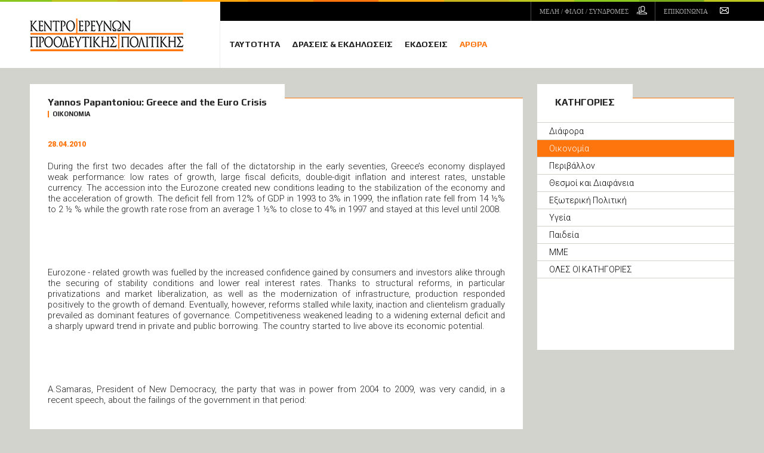

--- FILE ---
content_type: text/html; charset=UTF-8
request_url: http://www.kepp.gr/el/articles/?cid=1&nid=1101
body_size: 25368
content:
<!DOCTYPE html>
<!--[if IEMobile 7]><html class="no-js iem7"><![endif]-->
<!--[if (gt IEMobile 7)|!(IEMobile)]><!--><html class="no-js" lang="en"><!--<![endif]-->
<!--[if lt IE 7]><html class="no-js lt-ie9 lt-ie8 lt-ie7" lang="en"> <![endif]-->
<!--[if (IE 7)&!(IEMobile)]><html class="no-js lt-ie9 lt-ie8" lang="en"><![endif]-->
<!--[if (IE 8)&!(IEMobile)]><html class="no-js lt-ie9" lang="en"><![endif]-->
<!--[if gt IE 8]><!--> <html class="no-js" lang="en"><!--<![endif]-->
<head>
<link href='https://fonts.googleapis.com/css?family=Play:400,700|Roboto:400,300,300italic,900&subset=latin,greek' rel='stylesheet' type='text/css'>
<link rel="shortcut icon" href="../../favicon.ico">
<meta charset="utf-8">
<meta http-equiv="X-UA-Compatible" content="IE=edge,chrome=1">
<title>http://www.kepp.gr</title>
<meta http-equiv="cleartype" content="on">
<meta name="HandheldFriendly" content="True">
<meta name="MobileOptimized" content="320">
<meta name="viewport" content="width=device-width,initial-scale=1.0,minimum-scale=1.0">
<link rel="stylesheet" href="../../css/main.css?a=1" media="aural,braille,handheld,projection,screen,tty,tv" type="text/css">
<link rel="stylesheet" type="text/css" href="../../css/print.css" media="print">

	<script src="../../js/modernizr-2.5.3-min.js"></script>
	<script type='text/javascript' src="../../js/jquery-1.11.3.min.js"></script>
	<script type='text/javascript' src="../../js/jajaxclient.js"></script>
	<script type='text/javascript' src='../../js/moment-with-langs.min.js'></script>
	<script type='text/javascript' src='../../js/timer.js'></script>
	<script type='text/javascript'> var timer = new TIMER('2026-01-15 16:49:43'); </script>
	<script>var nowDomain='www.kepp.gr';
var path='../../';
var lang='el';
</script>
	<script type='text/javascript' src='../../js/main.js'></script>
	<script type='text/javascript' src='../../engine/v40.js'></script>	<script>jajax_setup("serverurl", "http://www.kepp.gr/ajax.php");</script>
	<script type="text/javascript" src="../../js/fancyapps/source/jquery.fancybox.js"></script>
	<link rel="stylesheet" type="text/css" href="../../js/fancyapps/source/jquery.fancybox.css" media="screen" />
	<!-- Global site tag (gtag.js) - Google Analytics -->
	<script async src="https://www.googletagmanager.com/gtag/js?id=G-E3F4M08C3Z"></script>
	<script>
	  window.dataLayer = window.dataLayer || [];
	  function gtag(){dataLayer.push(arguments);}
	  gtag('js', new Date());

	  gtag('config', 'G-E3F4M08C3Z');
	</script>
</head>
<body>
<div class='colorbar'></div>
<header>
	<div class='mainheaderWrap'>
		<div class='mainheader wrapperIn'>
			<div class='logo'>
				<a href='../../el' class='logo' title='Κέντρο Ερευνών Προοδευτικής Πολιτικής'><img src='../../images/logo_desk.png'></a>
			</div>
			<div class='menuwrap'>
				<div class='bar'>
					<ul class='topmenu'>
						<li><a href='../../el/members' class='members'>ΜΕΛΗ<span> / ΦΙΛΟΙ / ΣΥΝΔΡΟΜΕΣ</span></a></li>
						<li><a href='../../el/contact' class='contact'>ΕΠΙΚΟΙΝΩΝΙΑ</a></li>
					</ul>
				</div>
				<div class='menu'>
					<ul class='mainmenu'>
						
						<li class='el  id'>
							<a href='../../el/id/' class='el  id' title=''>ΤΑΥΤΟΤΗΤΑ</a>
						</li>
						<li class='el  '>
							<a href='../../el/1470/' class='el  ' title=''>ΔΡΑΣΕΙΣ <span>&amp; ΕΚΔΗΛΩΣΕΙΣ</a>
						</li>
						<li class='el  publish'>
							<a href='../../el/publish/' class='el  publish' title=''>ΕΚΔΟΣΕΙΣ</a>
						</li>
						<li class='el selected articles'>
							<a href='../../el/articles/' class='el selected articles' title=''>ΑΡΘΡΑ</a>
						</li>					</ul>
				</div>
			</div>
		</div>
	</div>
</header>
<div class='main'>
	<div class='wrapperIn'>
		<div class='block pagedata left'>
	<div class='blockdata'>
		<div class='articlewrap wbox'>
			<article>
				<h1>ΑΡΘΡΑ<span class='subcat'>ΟΙΚΟΝΟΜΙΑ</span></h1>
				<header>
					<div class='fbwrap clearfix'>
						<div class='fb-like' data-href='https://developers.facebook.com/docs/plugins/'' data-layout='button' data-action='like' data-show-faces='false' data-share='true'></div>
					</div>
				</header>
				<div class='anarticle'>
					<section>
					<h4>28.04.2010</h4>
						<h1>Yannos Papantoniou: Greece and the Euro Crisis</h1>
						
						<p style="text-align: justify; margin: 0cm 0cm 0pt" class="MsoNormal"><span style="font-size: 11pt; mso-ansi-language: EN-GB; mso-bidi-font-weight: bold" lang="EN-GB">During the first two decades after the fall of the dictatorship in the early seventies, Greece’s economy displayed weak performance: low rates of growth, large fiscal deficits, double-digit inflation and interest rates, unstable currency. The accession into the Eurozone created new conditions leading to the stabilization of the economy and the acceleration of growth. The deficit fell from 12% of GDP in 1993 to 3% in 1999, the inflation rate fell from 14 ½% to 2 ½ % while the growth rate rose from an average 1 ½% to close to 4% in 1997 and stayed at this level until 2008.<o:p></o:p></span></p><p style="text-align: justify; margin: 0cm 0cm 0pt" class="MsoNormal"><span style="font-size: 11pt; mso-ansi-language: EN-GB; mso-bidi-font-weight: bold" lang="EN-GB"><o:p>&nbsp;</o:p></span></p><p style="text-align: justify; margin: 0cm 0cm 0pt" class="MsoNormal"><span style="font-size: 11pt; mso-ansi-language: EN-GB; mso-bidi-font-weight: bold" lang="EN-GB">Eurozone - related growth was fuelled by the increased confidence gained by consumers and investors alike through the securing of stability conditions and lower real interest rates. Thanks to structural reforms, in particular privatizations and market liberalization, as well as the modernization of infrastructure, production responded positively to the growth of demand. Eventually, however, reforms stalled while laxity, inaction and clientelism gradually prevailed as dominant features of governance. Competitiveness weakened leading to a widening external deficit and a sharply upward trend in private and public borrowing. The country started to live above its economic potential.<o:p></o:p></span></p><p style="text-align: justify; margin: 0cm 0cm 0pt" class="MsoNormal"><span style="font-size: 11pt; mso-ansi-language: EN-GB; mso-bidi-font-weight: bold" lang="EN-GB"><o:p>&nbsp;</o:p></span></p><p style="text-align: justify; margin: 0cm 0cm 0pt" class="MsoNormal"><span style="font-size: 11pt; mso-ansi-language: EN-GB; mso-bidi-font-weight: bold" lang="EN-GB">A.Samaras, President of New Democracy, the party that was in power from 2004 to 2009, was very candid, in a recent speech, about the failings of the government in that period:<o:p></o:p></span></p><p style="text-align: justify; margin: 0cm 0cm 0pt" class="MsoNormal"><span style="font-size: 11pt; mso-ansi-language: EN-GB; mso-bidi-font-weight: bold" lang="EN-GB"><o:p>&nbsp;</o:p></span></p><p style="text-align: justify; margin: 0cm 0cm 0pt" class="MsoNormal"><span style="font-size: 11pt; mso-ansi-language: EN-GB; mso-bidi-font-weight: bold" lang="EN-GB">“Our government made mistakes. Serious mistakes. It did not fight statism. It did not reinstitute the state. It increased, rather than diminish, the size of the state. It preserved its dysfunctional and unproductive character. It succumbed to the logic of political cost. For all these we must apologize to those who voted for us, to the Greek people”. <o:p></o:p></span></p><p style="text-align: justify; margin: 0cm 0cm 0pt 18pt" class="MsoNormal"><span style="font-size: 11pt; mso-ansi-language: EN-GB; mso-bidi-font-weight: bold" lang="EN-GB"><span style="mso-spacerun: yes">&nbsp;</span><o:p></o:p></span></p><p style="text-align: justify; margin: 0cm 0cm 0pt" class="MsoNormal"><span style="font-size: 11pt; mso-ansi-language: EN-GB; mso-bidi-font-weight: bold" lang="EN-GB">Greece is now facing an acute fiscal crisis with borrowing costs rising to record levels. The deficit reached 12.7% of GDP in 2009 while the public debt is expected to exceed 120% of GDP this year. The present government is addressing the problem in a determined way. It has taken measures, including deep cuts in public sector wages and substantial increases in value-added and excise taxes, aiming at a reduction of the fiscal deficit by 4% of GDP in 2010. It is fighting tax evasion and promoting efforts to eliminate waste and streamline public administration. It is planning to introduce a major reform of the Social Security system so as to sustain its long-term viability.<o:p></o:p></span></p><p style="text-align: justify; margin: 0cm 0cm 0pt" class="MsoNormal"><span style="font-size: 11pt; mso-ansi-language: EN-GB; mso-bidi-font-weight: bold" lang="EN-GB"><o:p>&nbsp;</o:p></span></p><p style="text-align: justify; margin: 0cm 0cm 0pt" class="MsoNormal"><span style="font-size: 11pt; mso-ansi-language: EN-GB; mso-bidi-font-weight: bold" lang="EN-GB">It is also laying out a new strategy for economic recovery based on the transition to a knowledge economy as well as on green growth. Privatizations and market liberalization, involving the abolition of closed professions, bringing down barriers to competition and eliminating excessive bureaucracy, are crucial for helping business contribute to preventing a prolonged recession as well as boosting productivity. <o:p></o:p></span></p><p style="text-align: justify; margin: 0cm 0cm 0pt" class="MsoNormal"><span style="font-size: 11pt; mso-ansi-language: EN-GB; mso-bidi-font-weight: bold" lang="EN-GB"><o:p>&nbsp;</o:p></span></p><p style="text-align: justify; margin: 0cm 0cm 0pt" class="MsoNormal"><span style="font-size: 11pt; mso-ansi-language: EN-GB; mso-bidi-font-weight: bold" lang="EN-GB">Despite, however, these policies, markets continued to doubt Greece’s ability to surmount her fiscal problems and set the economy back to a course of sustained growth. The persistence of excessively high rates for borrowing raised, inevitably, the question of external economic assistance and, eventually, of a bail-out mechanism.<o:p></o:p></span></p><p style="text-align: justify; margin: 0cm 0cm 0pt" class="MsoNormal"><span style="font-size: 11pt; mso-ansi-language: EN-GB; mso-bidi-font-weight: bold" lang="EN-GB"><o:p>&nbsp;</o:p></span></p><p style="text-align: justify; margin: 0cm 0cm 0pt" class="MsoNormal"><span style="font-size: 11pt; mso-ansi-language: EN-GB; mso-bidi-font-weight: bold" lang="EN-GB">The Greek crisis revealed cracks in the Eurozone. In a national state there are unified authorities for monetary and fiscal policies as well as for the supervision of the financial system. In the Eurozone a unified authority exists only in the monetary field. It is the European Central Bank (ECB). Fiscal policy and the supervision of the financial system belong to the jurisdiction of national states. <o:p></o:p></span></p><p style="text-align: justify; margin: 0cm 0cm 0pt" class="MsoNormal"><span style="font-size: 11pt; mso-ansi-language: EN-GB; mso-bidi-font-weight: bold" lang="EN-GB"><o:p>&nbsp;</o:p></span></p><p style="text-align: justify; margin: 0cm 0cm 0pt" class="MsoNormal"><span style="font-size: 11pt; mso-ansi-language: EN-GB; mso-bidi-font-weight: bold" lang="EN-GB">The absence of a central supervisory authority for the financial system created doubts as to the ability of the weaker member-countries to bail out their banks. Credit risks spread sharply so that overindebted countries started to borrow at much higher interest rates in relation to Germany. This tendency, reinforced by negative ratings by international agencies, may lead to credit crunches, even to default.<o:p></o:p></span></p><p style="text-align: justify; margin: 0cm 0cm 0pt" class="MsoNormal"><span style="font-size: 11pt; mso-ansi-language: EN-GB; mso-bidi-font-weight: bold" lang="EN-GB"><o:p>&nbsp;</o:p></span></p><p style="text-align: justify; margin: 0cm 0cm 0pt" class="MsoNormal"><span style="font-size: 11pt; mso-ansi-language: EN-GB; mso-bidi-font-weight: bold" lang="EN-GB">The crisis has highlighted the fact that the euro is a monetary union but not a political union. It does possess a central bank, but not a Treasury. The central bank can provide liquidity in times of crisis, though only a Treasury can address problems of solvency.<o:p></o:p></span></p><p style="text-align: justify; margin: 0cm 0cm 0pt" class="MsoNormal"><span style="font-size: 11pt; mso-ansi-language: EN-GB; mso-bidi-font-weight: bold" lang="EN-GB"><o:p>&nbsp;</o:p></span></p><p style="text-align: justify; margin: 0cm 0cm 0pt" class="MsoNormal"><span style="font-size: 11pt; mso-ansi-language: EN-GB; mso-bidi-font-weight: bold" lang="EN-GB">These weaknesses were exposed. Greece is a policy failure, as California was in the context of the United States. California’s fiscal crisis, however, did not destabilize the dollar because the federal system contains mechanisms combining assistance with sanctions so as to either prevent or manage default, and thus ensure financial stability.<o:p></o:p></span></p><p style="text-align: justify; margin: 0cm 0cm 0pt" class="MsoNormal"><span style="font-size: 11pt; mso-ansi-language: EN-GB; mso-bidi-font-weight: bold" lang="EN-GB"><o:p>&nbsp;</o:p></span></p><p style="text-align: justify; margin: 0cm 0cm 0pt" class="MsoNormal"><span style="font-size: 11pt; mso-ansi-language: EN-GB; mso-bidi-font-weight: bold" lang="EN-GB">The absence of such mechanisms within the Eurozone, underlined by the “no bail-out” clause of the Treaty, makes the euro, as well as the sovereign debt of its constituent parts, inviting targets for speculative attacks. Markets take bets on the endurance of the system.<o:p></o:p></span></p><p style="text-align: justify; margin: 0cm 0cm 0pt" class="MsoNormal"><span style="font-size: 11pt; mso-ansi-language: EN-GB; mso-bidi-font-weight: bold" lang="EN-GB"><o:p>&nbsp;</o:p></span></p><p style="text-align: justify; margin: 0cm 0cm 0pt" class="MsoNormal"><span style="font-size: 11pt; mso-ansi-language: EN-GB; mso-bidi-font-weight: bold" lang="EN-GB">The risk of policy failure in a monetary union is as real as failure in any market system. Ignoring it offers no solution. The alternatives imply either recourse to an external bail-out mechanism, that is, the International Monetary Fund (IMF) undermining thus the integrity of the euro, or thinking the unthinkable – exit from the Eurozone.<o:p></o:p></span></p><p style="text-align: justify; margin: 0cm 0cm 0pt" class="MsoNormal"><span style="font-size: 11pt; mso-ansi-language: EN-GB; mso-bidi-font-weight: bold" lang="EN-GB"><o:p>&nbsp;</o:p></span></p><p style="text-align: justify; margin: 0cm 0cm 0pt" class="MsoNormal"><span style="font-size: 11pt; mso-ansi-language: EN-GB; mso-bidi-font-weight: bold" lang="EN-GB"><span style="mso-spacerun: yes">&nbsp;</span>For the time being, in order to address the Greek problem an <em style="mso-bidi-font-style: normal">ad hoc</em> mechanism of assistance has been devised, involving the IMF and bilateral Eurozone loans coordinated by the ECB and the European Commission. Greece has requested last week the activation of this mechanism. Negotiations have already started. <o:p></o:p></span></p><p style="text-align: justify; margin: 0cm 0cm 0pt" class="MsoNormal"><span style="font-size: 11pt; mso-ansi-language: EN-GB; mso-bidi-font-weight: bold" lang="EN-GB"><o:p>&nbsp;</o:p></span></p><p style="text-align: justify; margin: 0cm 0cm 0pt" class="MsoNormal"><span style="font-size: 11pt; mso-ansi-language: EN-GB; mso-bidi-font-weight: bold" lang="EN-GB">Within the Eurozone, discussion has already started for longer-term arrangements aiming at improving economic governance. The issues involved include the reinforcement of the Eurogroup’s fiscal authority, the issuance of Eurobonds and the creation of a European Monetary Fund.<o:p></o:p></span></p><p style="text-align: justify; margin: 0cm 0cm 0pt" class="MsoNormal"><span style="font-size: 11pt; mso-ansi-language: EN-GB; mso-bidi-font-weight: bold" lang="EN-GB"><o:p>&nbsp;</o:p></span></p><p style="text-align: justify; margin: 0cm 0cm 0pt" class="MsoNormal"><span style="font-size: 11pt; mso-ansi-language: EN-GB; mso-bidi-font-weight: bold" lang="EN-GB">Stronger coordination of fiscal policies is essential for preventing diverging behaviour on the part of the member-countries of the Eurozone. Reinforcing the authority of the Eurogroup and the ECOFIN Council will improve the effectiveness of fiscal policy, particularly as regards meeting targets as well as redressing imbalances. Germany’s model, consisting in relying on export growth while constraining internal demand, has been heavily criticized recently. Germany’s surplus is mirrored in other countries’ deficits. And, when private demand is weak as is presently the case, external deficits are translated into fiscal deficits leading to credit crises.<o:p></o:p></span></p><p style="text-align: justify; margin: 0cm 0cm 0pt" class="MsoNormal"><span style="font-size: 11pt; mso-ansi-language: EN-GB; mso-bidi-font-weight: bold" lang="EN-GB"><o:p>&nbsp;</o:p></span></p><p style="text-align: justify; margin: 0cm 0cm 0pt" class="MsoNormal"><span style="font-size: 11pt; mso-ansi-language: EN-GB; mso-bidi-font-weight: bold" lang="EN-GB">Common budget policies and rigorous supervision of their implementation are a <em style="mso-bidi-font-style: normal">sine qua non </em>condition for the efficient functioning of the Eurozone. They will also create a more balanced framework of cooperation with the ECB. Fiscal and monetary policies must function in better harmony in relation to the current situation so that the targets for growth, employment and inflation are more effectively pursued.<o:p></o:p></span></p><p style="text-align: justify; margin: 0cm 0cm 0pt" class="MsoNormal"><span style="font-size: 11pt; mso-ansi-language: EN-GB; mso-bidi-font-weight: bold" lang="EN-GB"><o:p>&nbsp;</o:p></span></p><p style="text-align: justify; margin: 0cm 0cm 0pt" class="MsoNormal"><span style="font-size: 11pt; mso-ansi-language: EN-GB; mso-bidi-font-weight: bold" lang="EN-GB">The issuance of Eurobonds covering the whole of the Eurozone could help relieve the pressure emanating from credit crises. Such bonds, however, are viewed with suspicion by Germany, which is reluctant to finance overindebted partners. A compensation mechanism imposing a corresponding charge on the weaker economies could help remove Germany’s reservations while serving her long-term interest in sustaining the stability and credibility of the common currency.<o:p></o:p></span></p><p style="text-align: justify; margin: 0cm 0cm 0pt" class="MsoNormal"><span style="font-size: 11pt; mso-ansi-language: EN-GB; mso-bidi-font-weight: bold" lang="EN-GB"><o:p>&nbsp;</o:p></span></p><p style="text-align: justify; margin: 0cm 0cm 0pt" class="MsoNormal"><span style="font-size: 11pt; mso-ansi-language: EN-GB; mso-bidi-font-weight: bold" lang="EN-GB">A more radical solution to the bail-out problem for failing economies would be the creation of a European Monetary Fund along the lines of the IMF. This fund could extend low-interest loans tied to strict conditionality ensuring the return of the deviant countries to fiscal balance and financial stability.<o:p></o:p></span></p><p style="text-align: justify; margin: 0cm 0cm 0pt" class="MsoNormal"><span style="font-size: 11pt; mso-ansi-language: EN-GB; mso-bidi-font-weight: bold" lang="EN-GB"><o:p>&nbsp;</o:p></span></p><p style="text-align: justify; margin: 0cm 0cm 0pt" class="MsoNormal"><span style="font-size: 11pt; mso-ansi-language: EN-GB; mso-bidi-font-weight: bold" lang="EN-GB">Unless the Eurozone develops procedures designed to transform it into a fully-fledged economic union, approaching the US model, the future of the euro will be clouded with doubt. Without strong institutions in the fiscal and financial field, the Eurozone will essentially remain a club of countries willing to adhere to certain principles of economic policy, such as price stability and fiscal discipline. Experience, however, suggests that voluntary adherence to principles does not stand the test of time. Deviance is a risk inherent in the life of any system. And if deviance is neither prevented nor controlled, the system faces the risk of dissolution.<o:p></o:p></span></p><p style="text-align: justify; margin: 0cm 0cm 0pt" class="MsoNormal"><span style="font-size: 11pt; mso-ansi-language: EN-GB; mso-bidi-font-weight: bold" lang="EN-GB"><o:p>&nbsp;</o:p></span></p><div style="text-align: justify; margin: 0cm 0cm 0pt" class="MsoNormal"><span style="font-size: 11pt; mso-ansi-language: EN-GB; mso-bidi-font-weight: bold" lang="EN-GB">It is, therefore, critical for the Eurozone to strengthen its system of governance. The effective conduct of economic policy in the USA contributes to the achievement of substantially higher rates of economic growth compared to the Eurozone. This, quite apart from the risks of break-up or dissolution, should suffice for mobilizing energies in Europe to speed up the integration process.<span style="mso-spacerun: yes">&nbsp;&nbsp; </span></div><div style="text-align: justify; margin: 0cm 0cm 0pt" class="MsoNormal">&nbsp;</div><div style="text-align: justify; margin: 0cm 0cm 0pt" class="MsoNormal"><span style="font-family: 'Times New Roman','serif'; color: #993366; font-size: 11pt; mso-ansi-language: EN-GB; mso-fareast-font-family: 'Times New Roman'; mso-fareast-language: EL; mso-bidi-language: AR-SA; mso-bidi-font-weight: bold" lang="EN-GB">Hellenic Observatory PANEL DEBATE (<span style="font-family: 'Times New Roman','serif'; color: #993366; font-size: 11pt; mso-ansi-language: EN-US; mso-fareast-font-family: 'Times New Roman'; mso-fareast-language: EL; mso-bidi-language: AR-SA" lang="EN-US">London School of Economics and Political Science</span></span><span style="font-family: 'Times New Roman','serif'; color: #993366; font-size: 11pt; mso-ansi-language: EN-GB; mso-fareast-font-family: 'Times New Roman'; mso-fareast-language: EL; mso-bidi-language: AR-SA; mso-bidi-font-weight: bold" lang="EN-GB">) <br /><span style="font-family: 'Times New Roman','serif'; color: #993366; font-size: 11pt; mso-ansi-language: EN-US; mso-fareast-font-family: 'Times New Roman'; mso-fareast-language: EL; mso-bidi-language: AR-SA; mso-bidi-font-weight: bold" lang="EN-US">Wednesday, 28 April 2010</span></span></div><o:p></o:p></span>
						
						
						
						<div class='clear'></div>
					</section>
				</div>
			</article>
		</div>
	</div></div><div class='block pagedata right side'><h1>ΚΑΤΗΓΟΡΙΕΣ</h1><ul class='categories'><li><a href='./?cid=8' class=''>Διάφορα</a></li><li><a href='./?cid=1' class='selected'>Οικονομία</a></li><li><a href='./?cid=3' class=''>Περιβάλλον</a></li><li><a href='./?cid=2' class=''>Θεσμοί και Διαφάνεια</a></li><li><a href='./?cid=4' class=''>Εξωτερική Πολιτική</a></li><li><a href='./?cid=5' class=''>Υγεία</a></li><li><a href='./?cid=6' class=''>Παιδεία</a></li><li><a href='./?cid=7' class=''>ΜΜΕ</a></li><li><a href='./'>ΟΛΕΣ ΟΙ ΚΑΤΗΓΟΡΙΕΣ</a></li></ul></div><div class='clear'></div>	</div>
</div>
<div class='prefooterWrap'>
	<div class='prefooter wrapperIn'>
		<div class='newlsetterWrap'>
			<div class='miniform'>
				<form class='newsletter' id='newsletterregistration'>
					<h2 id='newlsetter'>NEWSLETTER</h2>
					<span class='inputwrap'>
						<input type='text' placeholder='email' name='newsletter'><input type='submit' class='submit'>
					</span>
					<p>Εγγραφείτε στο newsletter για να ενημερωνόσαστε για τη δράση μας. Με την εγγραφή σας δηλώνετε πως έχετε διαβάσει και αποδέχεστε τους όρους χρήσης της σελίδας περί προσωπικών δεδομένων όπως αναφέρονται <a href='http://www.kepp.gr/el/privacy/'>εδώ</a>.</p>
				</form>
			</div>
		</div>
		<div class='searchWrap'>
			<div class='miniform'>
				<form class='search' action='../../el/search/'>
					<h2 id='search'>ΑΝΑΖΗΤΗΣΗ</h2>
					<span class='inputwrap'>
						<input type='text' name='search' placeholder='' value=''><input type='submit' class='submit'>
					</span>
					<p>
						<!-- <span class='radio'><input type='radio' checked name='searchfor' value='article' id='radioarticle'><label for='radioarticle'>Άρθρου</label></span>
						<span class='radio'><input type='radio' name='searchfor' value='person' id='radioperson'><label for='radioperson'>Προσώπου</label></span> -->
						<span>&nbsp;</span>
						<span>&nbsp;</span>
					</p>
				</form>
			</div>
		</div>
				<div class='clear'></div>
	</div>
</div>
<div class='footerWrap'>
	<div class='footer wrapperIn'>
		<p>ΑΜΕΡΙΚΗΣ 19, ΑΘΗΝΑ, 10672, <a href='tel:00302103647337'>2103647337</a>, <a href='mailto:info@kepp.gr'>info@kepp.gr</a></p>
		<a class='gravity' href='http://www.gravity.gr' target='_blank'>CREATED BY GRAVITY.GR</a>
		<div class='clear'></div>
	</div>
</div>

</html>

--- FILE ---
content_type: text/css
request_url: http://www.kepp.gr/css/main.css?a=1
body_size: 26746
content:
/* html5reset.css ============================================================================= */
html, body, div, span, object, iframe,h1, h2, h3, h4, h5, h6, p, blockquote, pre,abbr, address, cite, code,del, dfn, em, img, ins, kbd, q, samp,small, strong, sub, sup, var,
b, i,dl, dt, dd, ol, ul, li,fieldset, form, label, legend,table, caption, tbody, tfoot, thead, tr, th, td,article, aside, canvas, details, figcaption, figure,
footer, header, hgroup, menu, nav, section, summary,time, mark, audio, video {
    margin: 0;padding: 0;border: 0;outline: 0;font-size: 100%;vertical-align: baseline;background: transparent;
}
html {height:100%;}
body {line-height: 1.3;font-family:'Roboto';font-weight:300;background-color:#D3D3CD;height:100%;}
article,aside,details,figcaption,figure,footer,header,hgroup,menu,nav,section { display: block;}
nav ul {list-style: none;}
blockquote, q {quotes: none;}
blockquote:before, blockquote:after,q:before, q:after {content: '';content: none;}
b {font-weight:600;}
a {font-size: 100%;vertical-align: baseline;background: transparent;text-decoration:none;}
a:hover {text-decoration:underline;}
ins {background-color: #fff;color: #000;text-decoration: none;}
mark {background-color: #ff9;color: #000; font-style: italic;font-weight:bold;}
del {text-decoration:  line-through;}
abbr[title], dfn[title] {border-bottom: 1px dotted;cursor: help;}
table {border-collapse: collapse;border-spacing: 0;}
hr {display: block;height: 1px;border: 0;   border-top: 1px solid #cccccc;margin: 1em 0;padding: 0;}
input, select {vertical-align: middle;}

/* BASIC PAGE SETUP ============================================================================= */
body { margin : 0 auto;padding : 0;font : 16px 'Roboto', sans-serif;font-weight:300;color:#000;text-align: left;}
button, input, select, textarea { color : #202020; }

/*  HEADINGS  ============================================================================= */
h1, h2, h3, h4, h5, h6 { font-weight:400;font-weight:400;margin-top: 0px;}
h1 { font-size :  1.7em;	margin-bottom : 0.2em;line-height : 1.4; }
h2 { font-size :  1.4em;	margin-bottom : 0.5em;margin-top : 0.5em;line-height : 1.2;}
h3 { font-size :  1.2em;	margin-bottom : 0.3em;line-height : 1.3; }
h4 { font-size :  1.1em;	margin-bottom : 0.5em;line-height : 1.25; }
h5 { font-size :  1em;		margin-bottom : 1.25em;}
h6 { font-size : 1em;	}


/*  TYPOGRAPHY  ============================================================================= */
p, ol, ul, dl, address { margin-bottom : .5em; font-size : 1em; /* 16 / 16 = 1 */ }
p {hyphens : auto;  }
ul, ol { margin :0; padding:0; }
li ul, li ol { margin : 0;font-size : 1em; /* 16 / 16 = 1 */ }
dl, dd { margin-bottom : 1.5em; }
dt { font-weight:400;font-weight:400; }
b, strong { font-weight:700; }
hr { display : block; margin : 1em 0; padding : 0;height : 1px; border : 0; border-top : 1px solid #ccc;}
small { font-size : 1em; /* 16 / 16 = 1 */ }
sub, sup { font-size : 75%; line-height : 0; position : relative; vertical-align : baseline; }
sup { top : -.5em; }
sub { bottom : -.25em; }
.subtext {	color: #000;	}

/* LINKS =============================================================================  */
/*a { color : #787200;}//-webkit-transition: all 0.3s ease;-moz-transition: all 0.3s ease;-o-transition: all 0.3s ease;
	transition: all 0.3s ease;text-decoration: underline;}
*/
ul a {text-decoration:none;}
/*a span {-webkit-transition: all 0.3s ease;-moz-transition: all 0.3s ease;-o-transition: all 0.3s ease;
	transition: all 0.3s ease;}*/
	/*a:visited { color : #ee3344; }*/
/*a:focus { color : rgb(0,0,0); }*/
a:hover, a:active { outline : 0; }
a#backtotop {position:fixed;z-index:100;bottom:5px;right:5px;
	background:url(../images/backtotop.png) no-repeat;background-size:100%;
	width:36px;height:36px;text-indent:-9000px;}


/* IMAGES ============================================================================= */
img {
border : 0;}/*max-width: 100%;}*/

img.floatleft { float: left; margin: 0 10px 0 0; }
img.floatright { float: right; margin: 0 0 0 10px; }


/* TABLES ============================================================================= */
table { border-collapse : collapse;border-spacing : 0;margin-bottom : 1.4em; width : 100%; }
th, td, caption { padding : .25em 10px .25em 5px; }
tfoot { font-style : italic; }
caption { background-color : transparent; }


/*  SECTIONS  ============================================================================= */
.section {clear: both;padding: 0px;margin: 0px;}

/*  CODE  ============================================================================= */
pre.code {padding: 0;margin: 0;font-family: monospace;white-space: pre-wrap;font-size: 1.1em;}
strong.code {font-weight:400;font-weight:400;font-family: monospace;font-size: 1.2em;}

div.code {padding:20px;font-family:monospace;font-size:0.7em;background:#000;color:#fff;margin:10px 0 10px 0;}

/*  NOTES  ============================================================================= */
.note {position:relative;padding:1em 1.5em;margin: 0 0 1em 0;background: #fff;
	background: rgba(255, 255, 255, 0.5);overflow:hidden;}
.note:before {
	content:"";position:absolute;top:0;right:0;border-width:0 16px 16px 0;border-style:solid;
	border-color:transparent transparent #cccccc #cccccc;background:#cccccc;
	-webkit-box-shadow:0 1px 1px rgba(0,0,0,0.3), -1px 1px 1px rgba(0,0,0,0.2);
	-moz-box-shadow:0 1px 1px rgba(0,0,0,0.3), -1px 1px 1px rgba(0,0,0,0.2);
	box-shadow:0 1px 1px rgba(0,0,0,0.3), -1px 1px 1px rgba(0,0,0,0.2);
	display:block; width:0; /* Firefox 3.0 damage limitation */}
.note.rounded {-webkit-border-radius:5px 0 5px 5px;-moz-border-radius:5px 0 5px 5px;border-radius:5px 0 5px 5px;}
.note.rounded:before {
	border-width:8px;border-color:#fff #fff transparent transparent;
	-webkit-border-bottom-left-radius:5px;-moz-border-radius:0 0 0 5px;border-radius:0 0 0 5px;}

/*  GLOBAL OBJECTS ============================================================================= */
.breaker { clear: both; }
.group:before,
.group:after {content:"";display:table;}
.group:after {clear:both;}
.group {zoom:1; /* For IE 6/7 (trigger hasLayout) */}
.floatleft{float: left;}
.floatright{float: right;}
*{ outline:none;}
a:focus {outline: none; }
div.clear {clear:both;height:0px;}
div.clearright {clear:right;height:0px;}
div.clearleft {clear:left;height:0px;}
span.icon {font-family:icons;}

/* VENDOR-SPECIFIC ============================================================================= */
html { -webkit-overflow-scrolling : touch; -webkit-tap-highlight-color : rgb(52,158,219);
	-webkit-text-size-adjust : 100%; -ms-text-size-adjust : 100%; }
.clearfix { zoom : 1; }
::-webkit-selection { background : #00354D; color : rgb(250,250,250); text-shadow : none; }
::-moz-selection { background : #00354D; color : rgb(250,250,250); text-shadow : none; }
::selection { background : #00354D; color : rgb(250,250,250); text-shadow : none; }
button, input[type="button"], input[type="reset"], input[type="submit"] { -webkit-appearance : button; }
::-webkit-input-placeholder {font-size : .875em; line-height : 1.4; }
input:-moz-placeholder { font-size : .875em; line-height : 1.4; }
.ie7 img,.iem7 img { -ms-interpolation-mode : bicubic; }
input[type="checkbox"], input[type="radio"] { box-sizing : border-box; }
input[type="search"] { -webkit-box-sizing : content-box;-moz-box-sizing : content-box; }
button::-moz-focus-inner, input::-moz-focus-inner { padding : 0;border : 0; }
p {/* http://www.w3.org/TR/css3-text/#hyphenation */-webkit-hyphens : auto;-webkit-hyphenate-character : "\2010";-webkit-hyphenate-limit-after : 1;
	-webkit-hyphenate-limit-before : 3;-moz-hyphens : auto; }


/* Responsivenewss ============================================================================= */
/* ============================================================================================= */
.section {clear: both;padding: 0px;margin: 0px;}
.col {display: block;float:left;margin: 1% 0 1% 1.6%;}
.col:first-child { margin-left: 0; } /* all browsers except IE6 and lower */

/*  REMOVE MARGINS AS ALL GO FULL WIDTH AT 480 PIXELS */
@media only screen and (max-width: 480px) {
	.col { margin: 1% 0 1% 0%;}
}

/* GRAVITY.GR CSS  ============================================================================= */
.wrapperIn {width:96%;margin:0 auto;max-width:1180px;}
.notresponsive .wrapperIn {width:960px;}
.relative {position:relative;}
a {text-decoration:none;}
a:hover {text-decoration:none;}

header {padding:0;margin:0;}
div.colorbar {height:3px;background:url(../images/header_color_bar.png) no-repeat 50%;
	background-size:100% 3px;
}

.mainheaderWrap {background-color:#fff;position:relative;height:111px;}
.mainheaderWrap:before {content:"";height:32px;
	position:absolute;left:0;right:0;z-index:1;
	background-image: linear-gradient(left, white 50%, black 50%);
	background-image: -webkit-linear-gradient(left, white 50%, black 50%)}
.mainheaderWrap .mainheader {position:relative;z-index:2;background-color:transparent;}

div.logo {float:left;width:27%;height:111px;background-color:#fff;}
div.logo a.logo {background-color:#fff;border-right:1px solid #ededed;
	display:block;height:111px;}
div.logo a.logo:before {content:"";display:inline-block;height:100%;vertical-align:middle;}
div.logo a.logo img {width:90%;max-width:258px;vertical-align: middle;max-height:55px;}

div.menuwrap {height:111px;float:left;width:73%;}
div.bar {background-color:#000;width:100%;height:32px;}
div.bar ul.topmenu {list-style:none;height:32px;float:right;margin:0;padding:0;}
div.bar ul.topmenu li {display:block;float:left;margin:0;padding:0;}
div.bar ul.topmenu li a {display:block;padding:0 44px 0 14px;line-height:32px;
	border-left:1px solid #4B4B4B;
	color: #a7a7a7;font-family: "Roboto Condensed";font-size: 11px;font-weight: 400;}
div.bar ul.topmenu li a {background-repeat:no-repeat;background-position:93% 40%;}
div.bar ul.topmenu li a.members {background-image:url(../images/header_members.png);}
div.bar ul.topmenu li a.contact {background-image:url(../images/header_contact.png);}


div.menu {width:100%;height:79px;}
div.menu ul.mainmenu {list-style:none;float:left;margin:0;padding:0 0 0 5px;}
div.menu ul.mainmenu li {display:block;float:left;margin:0;padding:0;}
div.menu ul.mainmenu li a {display:block;padding:0 10px;line-height:79px;
	color: #202020;font-family: "Play";font-size: 0.88em;font-weight: bold;}
div.menu ul.mainmenu li a:hover {color:#fe740d;}
div.menu ul.mainmenu li a.selected {color:#fe740d;}

div.footerWrap {background-color:#fff;}
div.footerWrap div.footer {background-color:#fff;}
div.footerWrap div.footer p {line-height:60px;padding-left:190px;margin:0;padding:0 0 0 190px;
	float:left;
	color: #2d2d2d;font-family: "Play";font-size: 12px;
	background:url(../images/footer_logo.png) no-repeat 0 50%;
}
div.footerWrap div.footer p a {color:#2d2d2d;}
div.footerWrap div.footer a.gravity {display:block;
		float:right;line-height:60px;color: #acaca5;
	font-family: "Play";font-size: 11px;}

div.prefooterWrap {
	background-image: linear-gradient(left, #FE740D 50%, #2E2E2E 50%);
	background-image: -webkit-linear-gradient(left, #FE740D 50%, #2E2E2E 50%)}

div.prefooter {position:relative;color:#fff;padding:0;}


div.newlsetterWrap {float:left;background-color:#FE740D;max-width: 590px;}
div.newlsetterWrap a {color:#000;text-decoration:underline;}
div.searchWrap {float:left;background-color:#2E2E2E;}
div.miniform {padding:25px 35px 15px 30px}
div.newlsetterWrap div.minifor {padding-left:0;}
div.miniform h2 {font-family: "Play";font-size: 14px;padding:0 0 13px 0;margin:0;}
div.miniform span.inputwrap {display:block;width:100%;}
div.miniform span.inputwrap input {border:0;width:calc(100% - 70px);height:36px;padding:0 10px;
	-webkit-box-sizing: border-box;-moz-box-sizing: border-box;box-sizing: border-box;
		font-size:14px;}
div.miniform span.inputwrap input.submit {height:36px;border:0;width:70px;background-position:50%;background-repeat:no-repeat;text-indent:-9000px;padding:0;}
div.miniform .newsletter span.inputwrap input.submit {background-color:#2E2E2E;background-image:url(../images/footer_newsletter_submit.png)}
div.miniform .search span.inputwrap input.submit {background-color:#FE740D;background-image:url(../images/footer_search_submit.png);}
div.miniform p {padding:5px 0 15px 0;font-family: "Roboto";font-size: 13px;font-weight: 300;line-height:17px;}
div.miniform span.radio {display:inline-block;line-height:17px;}
div.miniform span.radio input {display:none;}
div.miniform span.radio input+label {display:block;font-size:11px;
	padding:0 23px 0 20px;cursor:pointer;
		background:url(../images/footer_radio.png) no-repeat left 50%;}
div.miniform span.radio input:checked+label {
		background-image:url(../images/footer_radio_sel.png);}

div.paypal {float:right;display:inline-block;height:100%;line-height:100%;}
div.paypal a.paypal {display:inline-block;height:100%;text-indent:-9000px;
background:url(../images/footer_paypal.png) no-repeat;width:112px;height:70px;margin-top:38px;}

div.sidepaypal {text-align:center;padding:20px 0 20px;}
div.sidepaypal a.paypal {display:block;text-indent:-9000px;
background:url(../images/side_paypal.png) no-repeat;width:128px;height:84px;margin:0 auto;}

ul.pages {margin:10px 10px 10px 0;padding:0;list-style:none;min-height:20px;float:right;}
ul.pages li {display:block;padding:0;margin:0;height:20px;line-height:20px;float:left;}
ul.pages li a {display:inline-block;line-height:20px;padding:0 4px;;font-family:'Roboto';font-weight:900;color:#000;font-size:12px;}
ul.pages li a.sel {color:#dd5626;}

ul.pages a.next,ul.pages a.prev {display:none;line-height:20px;height:20px;width:20px;margin:0 2px;background-position:50%;background-repeat:no-repeat;}
ul.pages a.next {background-image:url(../images/page_next.png);}ul.pages a.next:hover {background-image:url(../images/page_next_hov.png);}
ul.pages a.prev {background-image:url(../images/page_prev.png);}ul.pages a.prev:hover {background-image:url(../images/page_prev_hov.png);}


div.main {padding:50px 0 260px;}
div.identityWrap {float:left;width:46%;margin-right:2%;}
div.identityWrap {float:left;width:55%;margin-right:2%;}
div.block {background:#fff;border-top:1px solid #FE740D;position:relative;}
/*div.identityWrap>div.block {}*/
div.block h1 {position:absolute;background-color:#fff;padding:20px 30px 0;margin:0;
color: #202020;font-family: "Play";font-size: 16px;font-weight: bold;left:0;top:-24px;}
.home div.block h1 span {color:#fe740d;}
/*div.block h1 span {color:#fe740d;}*/
div.block h1 span.subcat {margin-top:3px;display:block;font-size:11px;font-weight:600;line-height:1;
		padding-left:6px;border-left:2px solid #fe740d;}
div.block div.blockdata {padding:15px 15px 0 15px;}
div.block div.blockdata p {padding:20px 0 15px 0;color: #202020;
font-family: "Roboto";font-size: 15px;font-weight: 300;margin:0;}
div.identityWrap div.block div.blockdata img {float:right;width:40%;margin:0 0 15px 15px;
	max-width:209px;}
div.identityWrap article {padding-bottom:60px;}

div.anarticle {padding:0 15px;}
div.block.pagedata div.anarticle h4 {color:#fe740d;font-size:12px;font-weight:600;padding:20px 0 0;margin:0;}
div.block.pagedata div.anarticle h2 {color:#000;font-size:16px;font-weight:900;padding:0 0 15px;margin:0;}
div.block.pagedata div.anarticle h3 {color:#000;font-size:14px;font-weight:900;padding:0 0 15px;margin:0;}

div.identityWrap ul.botmenu {display:block;padding:0;border-top:1px solid #E7E7E2;list-style:none;height:55px;
	position:absolute;bottom:0;left:0;right:0;}
div.identityWrap ul.botmenu li {display:block;float:left;width:33%;height:55px;}
div.identityWrap ul.botmenu li:first-child {width:32%;}
div.identityWrap ul.botmenu li a {display:block;line-height:55px;border-left:1px solid #E7E7E2;
	color: #a9a9a5;font-family: "Play";font-size: 11px;font-weight: bold;text-align:center;}
div.identityWrap ul.botmenu li a:hover {color:#fe740d;}
div.identityWrap ul.botmenu li:first-child a {border-left:0;}

div.homestatements {float:right;width:52%;position:relative;}
div.homestatements {float:right;width:43%;position:relative;}
div.homestatements h1.top {position:absolute;padding:0 0 0 5px;margin:0;
color: #fff;font-family: "Play";font-size: 16px;font-weight: bold;left:0;top:-24px;}
div.homestatements div.statementblock {display:block;background-color:#fff;float:left;
	width:32%;margin-left:1%;position:relative;}

div.homestatements div.statementblock {display:block;background-color:#fff;float:left;
	width:100%;margin-left:0;position:relative;}

div.homestatements div.statementblock:first-child {margin-left:0;}
div.homestatements div.statementblock article {padding:15px 10px 60px;position:relative;
	text-align:Center;}
div.homestatements div.statementblock article img {width:100%;max-width:127px;margin-bottom:10px;}
div.homestatements div.statementblock p {color: #202020;font-family: "Roboto";
	font-size: 12px;font-weight: 300;text-align:center;}
div.homestatements div.statementblock header h1 {color: #a9a9a5;font-family: "Play";
font-size: 14px;font-weight: bold;text-align:center;line-height:1.2;min-height:33px;}

div.homestatements div.statementblock a.more {display:block;padding:0;
	position:absolute;bottom:0;right:0;width:37px;height:37px;background:url(../images/more_big.png) 50% no-repeat #FE740D;
	text-indent:-9000px;}

div.home .newsWrapper {margin-top:60px;float:left;width:55%;margin-right:2%;}
div.home .publishWrapper {margin-top:60px;float:left;width:43%;}
div.home .newsWrapper.block div.blockdata {padding:15px 0 0 0;}
div.home .newsWrapper.block div.blockdata p {padding:15px 0 0 0;}


div.sameheight {height:auto;}

div.block ul.news {list-style:none;margin:20px 0;padding:0;}
div.block ul.news li {border-top:1px solid #D3D3CD;overflow: hidden;}
div.block ul.news li:first-child {border-top:0;}
div.block ul.news li a {display:block;font-family:Roboto;font-size:12px;color:#000;font-weight: 300;padding:20px 32px ;}
div.block ul.news li a span.category {display:block;line-height:8px;padding-left:6px;border-left:2px solid #FE740D;
	color: #202020;font-family: "Play";font-size: 11px;font-weight: bold;margin:0 0 10px;}
ul.news.hascat li a span.category {display:none;}
div.block ul.news li a span.date {display:block;color: #fe740d;font-family: "Play";font-size: 11px;font-weight: bold;padding:0;margin:0;}
div.block ul.news li a h2 {color: #202020;font-size: 15px;font-weight: 900;padding:0;margin:0 0 2px;}
div.block ul.news li a h3 {color: #202020;font-size: 12px;font-style: italic;font-weight: 300;padding:0;margin:0 0 5px;}
div.block ul.news li a p {color: #202020;padding:0;margin:0 0 5px;}
div.block ul.news li a:hover h2 {color: #fe740d;}

div.block ul.news li a>img {float:left;width:20%;max-width:100px;}
div.block ul.news li a>img+div.maina {float:left;width:70%;margin-left:5%;}
div.block ul.news li div.maina p {padding-left:0;font-size:12px;}
div.block ul.news li div.maina p b {font-size:11px;}

div.block.pagedata div.blockdata {padding:50px 15px 80px 15px;}
div.block.pagedata.left {float:left;width:70%;margin-right:2%;}
div.block.pagedata.right {float:left;width:28%;font-size:0.88em;}

div.block.pagedata h2 {margin:40px 0 20px 0;padding:0;font-weight:300;font-size:18px;font-family:Roboto;}
div.block.pagedata h3 {margin:1em 0 0px 0;color:#fe740d;font-size:1em;
		font-weight:bold;padding:0;}

div.blockdata ul {margin:30px 0;padding:0 0 0 25px;}
div.blockdata ul li {list-style:none;margin:0 0 3px;padding:0;}


div.blockdata div.mainphotos {float:right;margin:0 0 15px 15px;padding:0;}
div.blockdata div.mainphotos ul {list-style:none;margin:0;padding:0}
div.blockdata div.mainphotos ul li {margin:0 0 10px 0;}
div.blockdata div.mainphotos ul li a {display:block;}
div.blockdata div.mainphotos ul li a img {vertical-align:middle;}

div.photogallery ul {list-style: none;}
div.photogallery ul li {float: left;margin: 0 10px 10px 0;}

form.inpage {}
form.inpage div.inputwrap {width:100%;margin:0 0 5px;min-height:44px;background-color:#e3e3e2;}
form.inpage div.inputwrap.spacebefore {margin-top:10px;}
form.inpage div.inputwrap label {float:left;width:205px;padding:0 17px;line-height:44px;height:44px;
-webkit-box-sizing: border-box;-moz-box-sizing: border-box;box-sizing: border-box;background-color:#e3e3e2;
	color:#2f2f2f;font-family:Play;border:0;font-size:13px;}
form.inpage div.inputwrap input {float:left;width:calc(100% - 205px);padding:0 17px;line-height:44px;height:44px;
-webkit-box-sizing: border-box;-moz-box-sizing: border-box;box-sizing: border-box;background-color:#ecece9;
		color:#2f2f2f;font-family:Roboto;border:0;font-size:15px;}
form.inpage div.inputwrap textarea {float:left;width:calc(100% - 205px);padding:8px 17px;line-height:20px;height:244px;
-webkit-box-sizing: border-box;-moz-box-sizing: border-box;box-sizing: border-box;background-color:#ecece9;
		color:#2f2f2f;font-family:Roboto;border:0;font-size:15px;}

form.inpage input.submit {display:block;width:100%;max-width:377px;line-height:47px;margin:30px auto;
		color:#fff;font-family:'Play';letter-spacing:3px;font-size:17px;font-weight:700;
		border:0;background-color:#FE740D;}

form.inpage ul.formalert {list-style:none;margin:0.5em 0;padding:1em 1.5em;float:right;}
form.inpage ul.formalert li {font-style:italic;margin:0 0 .5em;color:#DA5425;}
form.inpage ul.formalert li:last-child {margin-bottom:0;}

form.inpage div.error {display:none;margin:5px 20px 0px;background-color:#a00;padding:10px;font-size:14px;color:#fff;}
form.inpage div.error div.text {display:block;padding:5px;}
form.inpage div.error.on {display:block;}

ul.categories {list-style:none;margin:40px 0 120px;padding:0;}
ul.categories li {border-top:1px solid #D3D3CD;padding:0;margin:0;}
ul.categories li:last-child {border-bottom:1px solid #D3D3CD;}
ul.categories li a {display:block;padding:6px 20px;font-size:14px;color:#000;}
ul.categories li a:hover {color:#fff;background-color:#FE740D;}
ul.categories li a.selected {color:#fff;background-color:#FE740D;}


@media only screen and (max-width:1100px){
	div.menu ul.mainmenu li a span {display:none;}
}
@media only screen and (max-width:970px){
	div.logo {width:230px;}
	div.menuwrap {width:calc(100% - 230px);}
	div.miniform .newsletter span.inputwrap input.submit {background-color:#2E2E2E;}
	div.miniform .search span.inputwrap input.submit {background-color:#2E2E2E}
	div.searchWrap {clear:both;background-color:transparent;width:65%;}
	div.newlsetterWrap {background-color:transparent;width:65%;}
	div.prefooterWrap {
		background-image: linear-gradient(left, #FE740D 65%, #2E2E2E 35%);
		background-image: -webkit-linear-gradient(left, #FE740D 65%, #2E2E2E 35%)}
	div.miniform {padding:15px 35px 0;}

	div.identityWrap {float:none;width:100%;margin-right:0;margin-bottom:60px;}
	div.homestatements {float:none;width:100%;margin:10px 0 0 0;}


}
@media only screen and (max-width:800px){
	div.menuwrap ul.topmenu li a span {display:none;}
	div.footerWrap {padding-bottom:20px;}
	div.footerWrap div.footer p {float:none;padding:60px 0 20px;
		text-align:center;background-position:50% 20px;
		line-height:1.3
	}
	div.footerWrap div.footer a.gravity {margin:10px auto 10px;float:none;text-align:center;
		width:150px;line-height:25px;}

	div.menu {width:100%;height:79px;}
	div.menu ul.mainmenu {list-style:none;float:left;margin:0;padding:15px 0 15px 5px;}
	div.menu ul.mainmenu li {display:block;float:left;margin:0;padding:0;}
	div.menu ul.mainmenu li a {display:block;padding:0 10px;line-height:25px;
		color: #202020;font-family: "Play";font-size: 0.88em;font-weight: bold;}

	div.menu ul.mainmenu li a {padding:0 6px;font-size:13px;}

	div.block.pagedata.left {float:none;width:100%;margin:0 0 50px;}
	div.block.pagedata.right {float:none;width:100%;margin:0;}


}

@media only screen and (max-width:500px){
	.mainheaderWrap:before {display:none;}
	div.menuwrap div.bar {position:absolute;top:0;right:0;width:auto;}
	div.bar ul.topmenu li a {text-indent:-9000px;width:27px;background-position:40%;padding:0;background-color:#fff;
		border-left:0;}
	div.bar ul.topmenu li a.members {background-image:url(../images/header_members_mob.png);}
	div.bar ul.topmenu li a.contact {background-image:url(../images/header_contact_mob.png);}

	div.searchWrap {clear:both;background-color:transparent;width:100%;float:none;}
	div.newlsetterWrap {background-color:transparent;width:100%;float:none;}
	div.miniform {padding:15px 15px;}
	div.miniform .newsletter span.inputwrap input.submit {background-color:#FE740D;}
	div.miniform .search span.inputwrap input.submit {background-color:#FE740D}
	div.miniform span.inputwrap input.submit {width:50px;}
	div.miniform span.inputwrap input {width:calc(100% - 50px);}
	div.prefooterWrap {background-color:#2E2E2E;
		background-image: none;
		background-image: none}
	div.paypal {float:none;width:112px;display:block;margin:0 auto 0;padding:0 0 20px;}

	.mainheaderWrap {height:auto;}
	div.logo {float:none;width:100%;height:auto;padding:25px 0 10px;background-color:#fff;margin:;}
	div.logo a.logo {max-width:258px;margin:0 0;border-right:0;height:auto;}
	div.logo a.logo:before {display:none;}
	div.logo a.logo img {width:100%;max-width:258px;vertical-align: middle;max-height:55px;}
	div.menuwrap {height:auto;float:none;width:100%;padding:0;}
	div.menu ul.mainmenu li a {padding:0 10px 0 0;}
	div.menu ul.mainmenu {padding-left:0;}


	div.identityWrap ul.botmenu li {width:27%;}
	div.identityWrap ul.botmenu li:first-child {width:27%;}
	div.identityWrap ul.botmenu li:nth-child(2) {width:46%;}
	div.homestatements div.statementblock {
		float:none;width:100%;margin:0 0 10px;position:relative;}
	div.homestatements div.statementblock article {padding:15px 10px 60px;position:relative;
		text-align:Center;}
	div.homestatements div.statementblock article img {width:100%;max-width:127px;margin:0 15px 0 0;
		float:left;}
	div.homestatements div.statementblock header h1 {text-align:left;}
	div.homestatements div.statementblock p {text-align:left;}


div.statementblock.sameheight {height:auto;}
div.home .newsWrapper {float:none;width:100%;margin:45px 0 0 0;}
div.home .publishWrapper {float:none;width:100%;margin:45px 0 0 0;}
}
/*
@media only screen and (max-width:1150px){
	div.logo {width:200px;}
div.menuwrap {width:calc(100% - 200px);}


}

*/




--- FILE ---
content_type: application/javascript
request_url: http://www.kepp.gr/js/timer.js
body_size: 30314
content:
function m2s(m,onlytime) {
	if(typeof m == 'undefined') m = moment(); // browser now
	if(onlytime){
		return m.format('HH:mm:ss');
	} else {
		return m.format('YYYY-MM-DD HH:mm:ss');
	}
}

function m2d(m) {
	if(typeof m == 'undefined') m = moment(); // browser now
	return m.format('YYYY/MM/DD');
}

function s2m(s) {
	if(typeof s != 'string') {
		debugger;
		throw "m2s() requires a string parameter";
	}
	if(s.length == 8) return moment(s, 'DD HH:mm:ss');
	return moment(s, 'YYYY-MM-DD HH:mm:ss');
}

function s2m_dmy(s) {
	if(typeof s != 'string') {
		debugger;
		throw "m2s() requires a string parameter";
	}
	if(s.length == 8) return moment(s, 'DD HH:mm:ss');
	return moment(s, 'DD/MM/YYYY HH:mm');
}

function toMoment(s_or_m) {
	if(typeof s_or_m == 'string') return s2m(s_or_m);
	return moment(s_or_m); // copy
}

function deltaSecs(dt1, dt2) {
	var m1, m2;
	m1 = (typeof dt1 == 'string') ? s2m(dt1) : dt1;
	m2 = (typeof dt2 == 'string') ? s2m(dt2) : dt2;
	return m2.diff(m1, 'seconds'); // ÎµÏ€Î¹ÏƒÏ„ÏÎ­Ï†ÎµÎ¹ < 0 Î±Î½ Ï„Î¿ dt2 < dt1 - Î¸Î± Ï„Î¿ Î¸Ï…Î¼Î¬ÏƒÎ±Î¹ Ï‰Ï‚: Î ÏŒÏƒÎ± Î´ÎµÏ…Ï„ÎµÏÏŒÎ»ÎµÏ€Ï„Î± Î±Ï€ÏŒ Ï„Î¿ dt1 Î½Î± Ï€Î¬Î¼Îµ ÏƒÏ„Î¿ dt2
}

function addSeconds(moment_or_string, seconds) {
	if(typeof moment_or_string == 'string') {
		var isstring = true;
		var mnow = s2m(moment_or_string);
	} else {
		var isstring = false;
		var mnow = moment(moment_or_string); // copy
	}
	mnow.add(Number(seconds) || 0, 'seconds');
	if(isstring) return m2s(mnow);
	// else
	return mnow;
}

function secsToHours(secs, onlypositive,nosecs) {  // Î“ÎµÎ½Î¹ÎºÎ¬ Î¸Î± Ï‡ÏÎ·ÏƒÎ¹Î¼Î¿Ï€Î¿Î¹Î¿ÏÎ¼Îµ Ï„Î·Î½ formatTimeRemain() - Ï€Î±ÏÎ±ÎºÎ¬Ï„Ï‰
	if(typeof onlypositive == 'undefined') onlypositive = false;
	var sign = '';
	if(secs <= 0) {
		if(onlypositive) return '00:00';
		secs = -secs;
		sign = '-';
	}

	secs = Number(Number(secs).toFixed(0));

	var minutes = Math.floor(secs / 60);
	var secs = secs % 60;
	var hours = Math.floor(minutes / 60);
	var days = Math.floor(hours / 24);
	console.log(hours);
	var hours =days % 60;
	var minutes = minutes % 60;
	var thisH=padl(hours, 2, '0');
	var thisD=padl(days, 2, '0');
	return sign + (thisD=='00'?'':thisD+':') + (thisH=='00'?'':thisH+':') + padl(minutes, 2, '0') +(nosecs?"":':' + padl(secs, 2, '0'));	   // padl():   siter functions.js
}

/*function formatTime(moment) {
	// TODO - Î½Î± Î²Î¬Î»Ï‰ Î½Î± Ï†Î±Î¯Î½ÎµÏ„Î±Î¹ ÎºÎ±Î¹ Î· Î·Î¼ÎµÏÎ¿Î¼Î·Î½Î¯Î± Î±Î½ ÎµÎ¯Î½Î±Î¹ ÏƒÎµ Î¬Î»Î»Î· Î¼Î­ÏÎ± Î±Ï€ÏŒ ÏƒÎ®Î¼ÎµÏÎ± (Ï€Î¹Î¸Î±Î½ÏŽÏ‚ ÎºÎ±Î¹ Î¼Îµ Ï€Î±ÏÎ¬Î¼ÎµÏ„ÏÎ¿, Î½Î± Ï†Î±Î¯Î½ÎµÏ„Î±Î¹ Ï€Ï‡ Î‘ÏÏÎ¹Î¿ 12:55:00)
	if(typeof moment == 'undefined') moment = timer.now();
	if(typeof moment == 'string') moment = s2m(moment);
	return moment.format('HH:mm:ss');
}*/

// ÎœÎ¿ÏÏ†Î¿Ï€Î¿Î¹ÎµÎ¯ Ï„Î·Î½ ÏŽÏÎ± Î±Ï€Î»Î¬ HH:mm:ss - ÎœÎ•Î¤Î‘Î¤Î¡Î•Î ÎŸÎÎ¤Î‘Î£ Î¤Î—Î, Î‘ÎÎ‘Î›ÎŸÎ“Î‘ ÎœÎ• Î¤Î—Î TIMEZONE Ï€Î¿Ï… Î­Ï‡ÎµÎ¹ Î¿ÏÎ¯ÏƒÎµÎ¹ Î¿ Ï‡ÏÎ®ÏƒÏ„Î·Ï‚
function plainTime(time) {
	var mtime;
	if(typeof time == 'undefined' || !time) {
		mtime = timer.now();
	} else {
		if(typeof time == 'string') {
			mtime = s2m(time);
		} else {
			mtime = time;
		}
	}
	if(window._userTimezoneOffset) {
		mtime.add(window._userTimezoneOffset, 'seconds');
	}
	return mtime.format('HH:mm:ss');
}

function formatTimePlain(time) {
	return plainTime(time);
}

// ÎœÎ¿ÏÏ†Î¿Ï€Î¿Î¹ÎµÎ¯ Ï„Î·Î½ ÏŽÏÎ± Î±Ï€Î»Î¬ DD/MM/YYYY HH:mm:ss - ÎœÎ•Î¤Î‘Î¤Î¡Î•Î ÎŸÎÎ¤Î‘Î£ Î¤Î—Î, Î‘ÎÎ‘Î›ÎŸÎ“Î‘ ÎœÎ• Î¤Î—Î TIMEZONE Ï€Î¿Ï… Î­Ï‡ÎµÎ¹ Î¿ÏÎ¯ÏƒÎµÎ¹ Î¿ Ï‡ÏÎ®ÏƒÏ„Î·Ï‚
function plainDateTime(time) {
	var mtime;
	if(typeof time == 'undefined' || !time) {
		mtime = timer.now();
	} else {
		if(typeof time == 'string') {
			mtime = s2m(time);
		} else {
			mtime = time;
		}
	}
	if(window._userTimezoneOffset) {
		mtime.add(window._userTimezoneOffset, 'seconds');
	}
	return mtime.format('DD/MM/YY HH:mm:ss');
}

function formatedTimeDate(time) {
	var mtime;
	if(typeof time == 'undefined' || !time) {
		mtime = timer.now();
	} else {
		if(typeof time == 'string') {
			mtime = s2m(time);
		} else {
			mtime = time;
		}
	}
	if(window._userTimezoneOffset) {
		mtime.add(window._userTimezoneOffset, 'seconds');
	}
	return '<b>'+mtime.format('HH:mm:ss')+'</b> <em>/</em> '+mtime.format('DD.MM.YY');
}

// ÎœÎ¿ÏÏ†Î¿Ï€Î¿Î¹ÎµÎ¯ Ï„Î·Î½ ÏŽÏÎ± Î±Ï€Î»Î¬ DD/MM/YYYY HH:mm:ss - ÎœÎ•Î¤Î‘Î¤Î¡Î•Î ÎŸÎÎ¤Î‘Î£ Î¤Î—Î, Î‘ÎÎ‘Î›ÎŸÎ“Î‘ ÎœÎ• Î¤Î—Î TIMEZONE Ï€Î¿Ï… Î­Ï‡ÎµÎ¹ Î¿ÏÎ¯ÏƒÎµÎ¹ Î¿ Ï‡ÏÎ®ÏƒÏ„Î·Ï‚
function plainDate(time) {
	var mtime;
	if(typeof time == 'undefined' || !time) {
		mtime = timer.now();
	} else {
		if(typeof time == 'string') {
			mtime = s2m(time);
		} else {
			mtime = time;
		}
	}
	if(window._userTimezoneOffset) {
		mtime.add(window._userTimezoneOffset, 'seconds');
	}
	return mtime.format('DD/MM/YY');
}

// ÎœÎ¿ÏÏ†Î¿Ï€Î¿Î¹ÎµÎ¯ Ï„Î·Î½ ÏŽÏÎ± Ï€Î¿Ï… Ï„Î¿Ï… Î´Î¯Î½ÎµÎ¹Ï‚ ÎºÎ±Î¹ Ï„Î·Î½ ÎµÎ¼Ï†Î±Î½Î¯Î¶ÎµÎ¹, ÎºÏÎ¯Î½Î¿Î½Ï„Î±Ï‚ Î±Î½ Ï‡ÏÎµÎ¹Î¬Î¶ÎµÏ„Î±Î¹ Î½Î± Î²Î¬Î»ÎµÎ¹ Ï„Î· Î»Î­Î¾Î· "Î‘Ï…ÏÎ¹Î¿" Î¼Ï€ÏÎ¿ÏƒÏ„Î¬. Î ÏÎ¿ÏƒÎ¸Î­Ï„ÎµÎ¹ Î±ÏÎ¹ÏƒÏ„ÎµÏÎ¬ ÎºÎ±Î¹ Ï„Î¿ "ÏƒÏ„Î¹Ï‚"
// Î— 2Î· Ï€Î±ÏÎ¬Î¼ÎµÏ„ÏÎ¿Ï‚ Î³ÎµÎ½Î¹ÎºÎ¬ Î´ÎµÎ½ Î´Î¯Î½ÎµÏ„Î±Î¹ (Î¸ÎµÏ‰ÏÎµÎ¯Ï„Î±Î¹ default Ï„Î¿ "Ï„ÏŽÏÎ±"). Î¤Î¿ Î´Î¯Î½ÎµÎ¹Ï‚ *Î±Î½* Ï‡ÏÎµÎ¹Î±ÏƒÏ„ÎµÎ¯Ï‚ Î½Î± ÎµÎ¼Ï†Î±Î½Î¯ÏƒÎµÎ¹Ï‚ Ï„Î·Î½ ÏŽÏÎ± ÏƒÏ‡ÎµÏ„Î¹ÎºÎ¬ Î¼Îµ Î¼Î¹Î± Î¬Î»Î»Î· ÏŽÏÎ± Ï‰Ï‚ "Ï„ÏŽÏÎ±"
// ÎœÎ•Î¤Î‘Î¤Î¡Î•Î Î•Î™ Î¤Î—Î Î©Î¡Î‘ Î’Î‘Î£Î•Î™ Î¤ÎŸÎ¥ TIMEZONE Î ÎŸÎ¥ Î•Î§Î•Î™ Î•Î Î™Î›Î•ÎžÎ•Î™ ÎŸ Î§Î¡Î—Î£Î¤Î—Î£!!!
function formatTime(time, now) {
	var mtime, mnow;
	var parts = ['','','',''];
	if(typeof time == 'undefined' || !time) {
		mtime = timer.now();
	} else {
		if(typeof time == 'string') {
			mtime = s2m(time);
		} else {
			mtime = time;
		}
	}

	if(typeof now == 'undefined' || !now) {
		mnow = timer.now();
	} else {
		if(typeof now == 'string') {
			mnow = s2m(now);
		} else {
			mnow = now;
		}
	}

	if(window._userTimezoneOffset) {
		mnow.add(window._userTimezoneOffset, 'seconds');
		mtime.add(window._userTimezoneOffset, 'seconds');
	}

	time = m2s(mtime);
	now = m2s(mnow);


	var daydiff = mtime.diff(mnow, 'days');
	if(daydiff == 1) {
		if(Number(mtime.format('H')) >= 7) {
			parts[0] = 'Î‘ÏÏÎ¹Î¿';
		}
	} else if(daydiff > 1) {
		parts[2] = mtime.format('DD/MM');
	}

	parts[1] = 'ÏƒÏ„Î¹Ï‚'

	parts[3] = mtime.format('HH:mm:ss');

	// return parts.join(' ');

	var ret = '';
	for(var i in parts) {
		if(parts[i]) {
			if(ret) ret += ' ';
			ret += parts[i];
		}
	}
	return ret;
}

function formatTimeForSort(moment) {
	if(typeof moment == 'undefined') moment = timer.now();
	if(typeof moment == 'string') moment = s2m(moment);
	return moment.format('YYMMDDHHmmss');
}

function padl(input, pad_length, pad_string){
  var half = '',
  		pad_to_go;
  var str_pad_repeater = function(s, len) {
    var collect = '',
      i;

    while (collect.length < len) {
      collect += s;
    }
    collect = collect.substr(0, len);

    return collect;
  };

  input += '';
  pad_string = pad_string !== undefined ? pad_string : ' ';
  if ((pad_to_go = pad_length - input.length) > 0) {
      input = str_pad_repeater(pad_string, pad_to_go) + input;
  }
  return input;
}

function zeropadl(n, size) {
	var str = n + '';
	var pad = '00';
	if(typeof size == 'undefined') size = 2;
	if(size <= 10) {
		if(size != 2) {
			pad = ['', '0', '00', '000', '0000', '00000', '000000', '0000000', '00000000', '000000000', '0000000000'];
			pad = pad[size] || '';
		}
	} else  {
		pad = Array(size).join('0');
	}
	return pad.substring(0, pad.length - str.length) + str;
}

function formatTimeRemain(secsRemainingOrDateTime, now, onlypositive) { // Î•Î¯Î½Î±Î¹ Î±Î½Ï„Î¯ÏƒÏ„Î¿Î¹Ï‡Î· Ï„Î¿Ï… secsToHours
	if(typeof onlypositive == 'undefined') onlypositive = true;
	if(typeof now == 'undefined' || !now) now = timer.now();
	if(typeof now == 'string') {
		var mnow = s2m(now);
	} else { // Î ÏÎ­Ï€ÎµÎ¹ Î½Î± ÎµÎ¯Î½Î±Î¹ moment() Î±Î½Ï„Î¹ÎºÎµÎ¯Î¼ÎµÎ½Î¿
		var mnow = now;
		now = m2s(mnow);
	}

	var paramtype = typeof secsRemainingOrDateTime;

	if($.isNumeric(secsRemainingOrDateTime)) {  // Î‘Ï…Ï„ÏŒ ÎºÎ±Î»ÏÏ€Ï„ÎµÎ¹ number ÎšÎ±Î¹ string Î¼Îµ Î±ÏÎ¹Î¸Î¼ÏŒ Î¼Î­ÏƒÎ±
		var secs = Number(secsRemainingOrDateTime);
	} else { // Ï„ÏŒÏ„Îµ ÎµÎ¯Î½Î±Î¹ string Ï„Î·Ï‚ Î¼Î¿ÏÏ†Î®Ï‚ datetime Î‘Î›Î›Î‘ Î¼Ï€Î¿ÏÎµÎ¯ Î±Î»Î»Î¬ Î¼Ï€Î¿ÏÎµÎ¯ Î½Î± ÎµÎ¯Î½Î±Î¹ ÎºÎ±Î¹ moment()
		// Î¸Î± ÎµÎ¯Î½Î±Î¹ ÎµÎ¯Ï„Îµ string ÎµÎ¯Ï„Îµ moment() - Î´ÎµÎ½ ÎµÏ€Î¹Ï„ÏÎ­Ï€Ï‰ ÎºÎ¬Ï„Î¹ Î¬Î»Î»Î¿
		if(typeof secsRemainingOrDateTime == 'string') { // string
			var mdatetime = s2m(secsRemainingOrDateTime);
			var secs = mdatetime.diff(mnow, 'seconds');
		} else { // Î ÏÎ­Ï€ÎµÎ¹ Î½Î± ÎµÎ¯Î½Î±Î¹ moment() Î±Î½Ï„Î¹ÎºÎµÎ¯Î¼ÎµÎ½Î¿
			var secs = secsRemainingOrDateTime.diff(mnow, 'seconds');
		}
	}

	// Î•Î´ÏŽ Î­Ï‡Ï‰ Ï„Î± actual secs Ï€Î¿Ï… Î¼Î¿Ï… Î¶Î·Ï„Î¿ÏÎ½ Î½Î± Î¼Î¿ÏÏ†Î¿Ï€Î¿Î¹Î®ÏƒÏ‰
	var sign = '';
	if(secs <= 0) {
		if(onlypositive) return '00:00:00';
		secs = -secs;
		sign = '-';
	}

	secs = Number(Number(secs).toFixed(0));

	var minutes = Math.floor(secs / 60);
	var secs = secs % 60;
	var hours = Math.floor(minutes / 60);
	var minutes = minutes % 60;

	return sign + zeropadl(hours, 2) + ':' + zeropadl(minutes, 2) + ':' + zeropadl(secs, 2);

}



/*****************************************************************************************************************

****************************************************************************************************************


â–ˆâ–ˆâ–ˆâ–ˆâ–ˆâ–ˆâ–ˆâ–ˆâ•—â–ˆâ–ˆâ•—â–ˆâ–ˆâ–ˆâ•—   â–ˆâ–ˆâ–ˆâ•—â–ˆâ–ˆâ–ˆâ–ˆâ–ˆâ–ˆâ–ˆâ•—â–ˆâ–ˆâ–ˆâ–ˆâ–ˆâ–ˆâ•—
â•šâ•â•â–ˆâ–ˆâ•”â•â•â•â–ˆâ–ˆâ•‘â–ˆâ–ˆâ–ˆâ–ˆâ•— â–ˆâ–ˆâ–ˆâ–ˆâ•‘â–ˆâ–ˆâ•”â•â•â•â•â•â–ˆâ–ˆâ•”â•â•â–ˆâ–ˆâ•—
   â–ˆâ–ˆâ•‘   â–ˆâ–ˆâ•‘â–ˆâ–ˆâ•”â–ˆâ–ˆâ–ˆâ–ˆâ•”â–ˆâ–ˆâ•‘â–ˆâ–ˆâ–ˆâ–ˆâ–ˆâ•—  â–ˆâ–ˆâ–ˆâ–ˆâ–ˆâ–ˆâ•”â•
   â–ˆâ–ˆâ•‘   â–ˆâ–ˆâ•‘â–ˆâ–ˆâ•‘â•šâ–ˆâ–ˆâ•”â•â–ˆâ–ˆâ•‘â–ˆâ–ˆâ•”â•â•â•  â–ˆâ–ˆâ•”â•â•â–ˆâ–ˆâ•—
   â–ˆâ–ˆâ•‘   â–ˆâ–ˆâ•‘â–ˆâ–ˆâ•‘ â•šâ•â• â–ˆâ–ˆâ•‘â–ˆâ–ˆâ–ˆâ–ˆâ–ˆâ–ˆâ–ˆâ•—â–ˆâ–ˆâ•‘  â–ˆâ–ˆâ•‘
   â•šâ•â•   â•šâ•â•â•šâ•â•     â•šâ•â•â•šâ•â•â•â•â•â•â•â•šâ•â•  â•šâ•â•


****************************************************************************************************************

****************************************************************************************************************/

/*

	Î¥Ï€ÏŒÏˆÎ¹Î½ Î¿Ï„Î¹ ÏƒÏ„Î¿ index.php Ï€ÏÎ­Ï€ÎµÎ¹ ÎºÎ¬Ï€Î¿Ï… Î½Î± Ï„ÏÎ­Ï‡ÎµÎ¹Ï‚ Î¼Î­ÏƒÎ± ÏƒÎµ <SCRIPT/> Î¼Î¹Î± Î³ÏÎ±Î¼Î¼Î®

	var timer = new TIMER(servertime);

	ÏŒÏ€Î¿Ï… servertime ÎµÎ¯Î½Î±Î¹ Î· ÏŽÏÎ± Ï€Î¿Ï… Î¸Î± ÏƒÎ¿Ï… Î´Î¯Î½ÎµÎ¹ Î¿ server ÏƒÎµ Î¼Î¿ÏÏ†Î® MySQL Î´Î»Î´ YYYY-MM-DD HH:MM:SS

*/



function TIMER(servertime, browsertime) {
	var self = this;

	self.setServerTime(servertime);
	self.setBrowserTime(browsertime);

	self.tickHandlers = {};
	self.interval = null;

	self.lastHandlerId = 0;
	self.handlers = {};
	self.handlerIds = [];

	this.init();
}

TIMER.prototype.init = function() {
	var self = this;
	if(self.interval) clearInterval(self.interval);
	self.interval = setInterval(function() { self.tick(); }, 1000);
	self.tick();
}

TIMER.prototype.setServerTime = function(servertime) {
	var self = this;

	if(!servertime) {
		var m = moment(); // Î— ÏŽÏÎ± Ï„Î¿Ï… browser- Î³Î¹Î± Î½Î± Ï„ÎµÎ»ÎµÎ¹ÏŽÎ½Î¿Ï…Î¼Îµ
		servertime = m2s(m);
	}

	self._serverTimeStr = window._serverTimeStr = servertime;
	self._serverTime = moment(window._serverTime);
};

TIMER.prototype.setBrowserTime = function(browsertime) {
	var self = this;
	if(!browsertime) {
		var m = moment(); // Î— ÏŽÏÎ± Ï„Î¿Ï… browser- Î³Î¹Î± Î½Î± Ï„ÎµÎ»ÎµÎ¹ÏŽÎ½Î¿Ï…Î¼Îµ
		browsertime = m2s(m);
	}
	// console.log(browsertime);
	self._browserTimeStr = window._browserTimeStr = browsertime;
	self._browserTime = moment(browsertime);
};

/*
	Î•Ï€Î¹ÏƒÏ„ÏÎ­Ï†ÎµÎ¹ Î­Î½Î± moment() object Î¼Îµ Ï„Î·Î½ Ï„ÏÎ­Ï‡Î¿Ï…ÏƒÎ± ÏŽÏÎ± Ï„Î¿Ï… server
  Î¥Ï€Î¿Î»Î¿Î³Î¯Î¶ÎµÎ¹ Ï€ÏŒÏƒÎ± Î´ÎµÏ…Ï„ÎµÏÏŒÎ»ÎµÏ€Ï„Î± Î­Ï‡Î¿Ï…Î½ Ï€ÎµÏÎ¬ÏƒÎµÎ¹ Î±Ï€ÏŒ Ï„Î·Î½ Ï†ÏŒÏÏ„Ï‰ÏƒÎ· Ï„Î·Ï‚ ÏƒÎµÎ»Î¯Î´Î±Ï‚ ÏƒÏ„Î¿Î½ browser
  ÎºÎ±Î¹ Ï„Î± Ï€ÏÎ¿ÏƒÎ¸Î­Ï„ÎµÎ¹ ÏƒÏ„Î·Î½ _serverTime Î· Î¿Ï€Î¿Î¯Î± Î­Ï‡ÎµÎ¹ Ï„Î·Î½ ÏŽÏÎ± Ï€Î¿Ï… Î¼Î±Ï‚ Î­Î´Ï‰ÏƒÎµ Î¿ server
*/
TIMER.prototype.serverTime = function() {
	// find how many seconds from page load
	var self = this;
	var m = moment();
	if(window._browserTimezoneOffset) m.add(window._browserTimezoneOffset, 'seconds'); // Î¤Î¿ ÎºÎ¬Î½Ï‰ UTC
	var secs = m.diff(self._browserTime, 'seconds');
	var n = moment(self._serverTime).add(secs,'seconds');
	return n;
}

TIMER.prototype.test = function() {
	// find how many seconds from page load
	var self = this;

	var m = moment();
	var secs = m.diff(self._browserTime, 'seconds');
	dlog('seconds from page load: ', secs);
	var n = moment(self._serverTime).add(secs,'seconds');
	dlog('original _serverTime: ' + m2s(self._serverTime) + ' calculated serverTime: ' + m2s(n));
	return n;
}

TIMER.prototype.now = function(asstring) {
	var m = this.serverTime();
	if(asstring) return m2s(m);
	return m;
};

TIMER.prototype.bind = function(callback) {
	if(typeof callback == 'undefined') callback = null;
	var self = this;
	self.lastHandlerId++;
	var handler = new TIMERHANDLER(self, self.lastHandlerId);
	if(callback) handler.callbacks.push(callback);
	self.handlerIds.push(handler.id);
	self.handlers[handler.id] = handler;
	return handler;
}

TIMER.prototype.unbind = function(handlerid) {
	var self = this;
	var index = self.handlerIds.indexOf(handlerid); // Î½Î¿Î¼Î¯Î¶Ï‰ Î· indexOf Î´ÎµÎ½ Ï…Ï€Î¬ÏÏ‡ÎµÎ¹ ÏƒÏ„Î¿Î½ IE.. ÎÎ± Ï„Î¿ ÎµÎ»Î­Î³Î¾Ï‰..
	var handler = self.handlers[handlerid];
	if(index !== -1) 	self.handlerIds.splice(index, 1);
	if(handler) delete self.handlers[handlerid];
}

TIMER.prototype.unbindType = function(handlertype) {
	var self = this;
	var handler = self.findHandlerType(handlertype);
	if(!handler) return ;
	handler.unbind();
}

TIMER.prototype.findHandlerElementId = function(eid) {
	var self = this;
	for(var i = 0; i < self.handlerIds.length; i++) {
		var handler = self.handlers[self.handlerIds[i]];
		if(!handler) continue;
		if(handler.hasElementId(eid)) {
			return handler;
		}
	}
	return null;
}

TIMER.prototype.unbindElementId = function(eid) {
	var self = this;
	for(var i = 0; i < self.handlerIds.length; i++) {
		var handler = self.handlers[self.handlerIds[i]];
		if(!handler) continue;
		if(handler.hasElementId(eid)) {
			handler.unbind();
			break;
		}
	}
}

TIMER.prototype.tick = function() {
	var self = this;
	var servertime = self.serverTime();

	for(var i = 0; i < self.handlerIds.length; i++) {
		var handler = self.handlers[self.handlerIds[i]];
		if(!handler) {
			dlog('Î¿Ï…Ï€Ï‚');
			continue;
		}
		handler.updateSpans(moment(servertime));
		handler.updateElementIds(moment(servertime));
		handler.updateElements(moment(servertime));
		handler.trigger(moment(servertime)); // cloned moment object
		handler.checkEnding(moment(servertime));
	}
}

TIMER.prototype.findHandler = function(handlerid) {
	var self = this;
	var handler = self.handlers[handlerid];
	return handler;
}

TIMER.prototype.findHandlerType = function(stype) {
	var self = this;
	for(var handlerid in self.handlers) {
		var handler = self.handlers[handlerid];
		if(handler.type == stype) return handler;
	}
	return null;
};

TIMER.prototype.setServerTime = function(datetime) {
	//dlog('setServerTime() ran');
	var self = this;
	var serverTime = moment(datetime, 'YYYY-MM-DD HH:mm:ss');
	var serverTimeStr = serverTime.format('YYYY-MM-DD HH:mm:ss');

	// ÎŸÏÎ¯Î¶Ï‰ Ï„Î± properties Î¼Î¿Ï… Î¼Îµ Ï„Î¹Ï‚ Î½Î­ÎµÏ‚ Ï„Î¹Î¼Î­Ï‚ -Î£Ï…Î¼Î²Î¿Ï…Î»Î­ÏˆÎ¿Ï… Ï„Î¿ index.main.php
	self._serverTimeStr = serverTimeStr;
	self._serverTime = serverTime;

	var _date = new Date();

	self._browserTimeLocal = moment(_date); // browser time when page was loaded (local time zone)
	self._browserTimezoneOffset = _date.getTimezoneOffset() * 60; // 60 = minutes to seconds
	self._browserTime = moment(self._browserTimeLocal).add(self._browserTimezoneOffset, 'seconds');
	self._browserTimeStr = self._browserTime.format('YYYY-MM-DD HH:mm:ss');
};

TIMER.prototype.reload = function(callback) {
	var self = this;
	if(typeof callback == 'undefined') callback = null;
	var wait = new $.Deferred();

	wait.done(function(result) {
		if(callback) callback(result);
	});

	wait.fail(function(result) {
		if(callback) callback(result);
	});

	var startTime = moment(); // Î— ÏŽÏÎ± Ï€Î¿Ï… Î¾ÎµÎºÎ¹Î½Î¬ÎµÎ¹ Ï„Î¿ request ÏƒÏ„Î¿Î½ server
	jajax('servertime', {}, function(result) {
		if(result.status == 'error') {
			wait.reject( { status: 'error', error: result.error, serverresult: result });
			return;
		}

		var endTime = moment(); // Î— ÏŽÏÎ± Ï€Î¿Ï… ÎµÏ€Î­ÏƒÏ„ÏÎµÏˆÎµ Ï„Î¿ request Î±Ï€ÏŒ Ï„Î¿Î½ server
		var millisecs = endTime.diff(startTime); // Î¤ÏŒÏƒÎ· ÏŽÏÎ± Î­ÎºÎ±Î½Îµ Î½Î± Ï†Î¿ÏÏ„ÏŽÏƒÎµÎ¹ Ï„Î· ÏƒÎµÎ»Î¯Î´Î±. Î˜Î± Ï…Ï€Î¿Î¸Î­ÏƒÎ¿Ï…Î¼Îµ ÏŒÏ„Î¹ Ï„Î¿ Î¼Î¹ÏƒÏŒ Î±Ï…Ï„Î®Ï‚ ÎµÎ¯Î½Î±Î¹ Î· ÎºÎ±Î¸Ï…ÏƒÏ„Î­ÏÎ·ÏƒÎ· Ï€Î¿Ï… Ï€ÏÎ­Ï€ÎµÎ¹ Î½Î± Ï€ÏÎ¿ÏƒÎ¸Î­ÏƒÎ¿Ï…Î¼Îµ, ÏƒÏ„Î·Î½ Ï„ÏÎ­Ï‡Î¿Ï…ÏƒÎ± ÏŽÏÎ± Ï„Î¿Ï… server
		// ÎŸÏÎ¯Î¶Ï‰ Ï€ÏÏŽÏ„Î± ÏƒÎµ Ï€ÏÎ¿ÏƒÏ‰ÏÎ¹Î½Î­Ï‚ Î¼ÎµÏ„Î±Î²Î»Î·Ï„Î­Ï‚
		var serverTime = moment(result.servertime, 'YYYY-MM-DD HH:mm:ss');
		// Î ÏÎ¿ÏƒÎ¸Î­Ï„Ï‰ Ï„Î·Î½ ÎºÎ±Î¸Ï…ÏƒÏ„Î­ÏÎ·ÏƒÎ· Ï„Î·Ï‚ Ï†ÏŒÏÏ„Ï‰ÏƒÎ·Ï‚
		serverTime.add('milliseconds', Math.round(millisecs / 2));
		var serverTimeStr = serverTime.format('YYYYY-MM-DD HH:mm:ss');

		// ÎŸÏÎ¯Î¶Ï‰ Ï„Î± properties Î¼Î¿Ï… Î¼Îµ Ï„Î¹Ï‚ Î½Î­ÎµÏ‚ Ï„Î¹Î¼Î­Ï‚
		self._serverTimeStr = serverTimeStr;
		self._serverTime = serverTime; // index.php

		// ÎºÎ±Î¹ ÎµÎ½Î·Î¼ÎµÏÏŽÎ½Ï‰ Ï„Î¿Î½ ÎºÎ±Î»Î¿ÏÎ½Ï„Î±, Î¿Ï„Î¹ Î¿Îº, ÎºÎ±Î¹ Ï„Î¿Ï… Î´Î¯Î½Ï‰ ÎºÎ±Î¹ Î¼Î¹Î± serverTime (cloned moment() Î±Î½Ï„Î¹ÎºÎµÎ¯Î¼ÎµÎ½Î¿, Î½Î± Ï„Î·Î½ ÎºÎ¬Î½ÎµÎ¹ ÏŒ,Ï„Î¹ Î¸Î­Î»ÎµÎ¹ (Î® Î±Ï‚ Î´Î¹Î±Î²Î¬ÏƒÎµÎ¹ Î±Ï€ÏŒ Ï„Î¿ object TIMER))
		wait.resolve({ status: 'ok', serverresult: result, serverTime: moment(serverTime), serverTimeStr: serverTimeStr });
	});

	return wait;
}



function TIMERHANDLER(timer, id) {
	var self = this;
	self.id = '' + id; // Î˜Î­Î»Ï‰ Î½Î± ÎµÎ¯Î½Î±Î¹ string Ï€Î¬Î½Ï„Î±, Î³Î¹Î±Ï„Î¯ Î¼Ï€Î¿ÏÎµÎ¯ Î½Î± Ï„Î¿ Î±Ï€Î¿Î¸Î·ÎºÎµÏÏ‰ ÏƒÎµ DOM elements Ï‰Ï‚ attribute ÎºÎ±Î¹ Î¼ÎµÏ„Î¬, Ï€Î¿Ï… Î¸Î± Î¼Î¿Ï… Ï„Î¿ ÏƒÏ„Î­Î»Î½Î¿Ï…Ï‚ Ï‰Ï‚ string, Î´ÎµÎ½ Î¸Î± Ï„Î¿ Î­Î²ÏÎ¹ÏƒÎºÎ±
	self.timer = timer;
	self.active = true;
	self.type = '';
	self.spans = [];
	self.elementids = [];
	self.elements = []; // Î¬Î»Î»Î· Î»Î¯ÏƒÏ„Î± - ÎºÎ±Î¼Î¯Î± ÏƒÏ‡Î­ÏƒÎ· Î¼Îµ Ï„Î± elementids, Î¿Îº ?
	self.callbacks = [];
	self.endingCallbacks = [];
	self.ending = null; // Î•Î´ÏŽ Î¸Î± Î¼Ï€ÎµÎ¹ Î­Î½Î± moment() Î¼Îµ Ï„Î·Î½ Î±ÎºÏÎ¹Î²Î® Î·Î¼ÎµÏÎ¿Î¼Î·Î½Î¯Î± ÎºÎ±Î¹ ÏŽÏÎ± Ï€Î¿Ï… Î»Î®Î³ÎµÎ¹ (Î±Î½ Î¿ ÏƒÏ…Î³ÎºÎµÎºÏÎ¹Î¼Î­Î½Î¿Ï‚ timer Î»Î®Î³ÎµÎ¹)
	self.formatTime = 'plain'; // Î® Î¬Î»Î»Î±Î¾Î­ Ï„Î¿, ÏŒÏ„Î±Î½ Ï†Ï„Î¹Î¬Î¾ÎµÎ¹Ï‚ Ï„Î¿ object ÏƒÎµ 'datetime' Î±Î½ Ï€ÏÏŒÎºÎµÎ¹Ï„Î±Î¹ Î½Î± Î´ÎµÎ¯Ï‡Î½ÎµÎ¹Ï‚ ÏŽÏÎ± Ï€Î¿Ï… Î¼Ï€Î¿ÏÎµÎ¯ Î½Î± ÎµÎ¯Î½Î±Î¹ ÎºÎ±Î¹ ÏƒÎµ ÎµÏ€ÏŒÎ¼ÎµÎ½Î· Î·Î¼ÎµÏÎ¿Î¼Î·Î½Î¯Î±
	self.formatTimeCallback = null;
};

TIMERHANDLER.prototype.setType = function(stype) {
	this.type = stype;
};

TIMERHANDLER.prototype.trigger = function(moment) {
	var self = this;
	if(!self.active) return ;
	for(var i = 0; i < self.callbacks.length; i++) {
		var callback = self.callbacks[i];
		var ret = callback.call(self, moment, self);
		// Î•Î´ÏŽ Î¸Î± Î´Ï‰ Ï„Î¹ ÎµÎ½Î½Î¿ÏŽ Î¼Îµ Ï„Î¿ ret (Ï€Ï‡ Î±Î½ false Î½Î± Î³Î¯Î½ÎµÏ„Î±Î¹ unbind)
	}
};

TIMERHANDLER.prototype.setFormatTimeCallback = function(callback) {
	var self = this;
	self.formatTimeCallback = callback;
};

TIMERHANDLER.prototype.updateSpans = function(moment) {
	var self = this;
	if(!self.active) return ;
	for(var i = 0; i < self.spans.length; i++) {
		var span = self.spans[i];
		//span.html(moment.format('HH:mm:ss'))
		span.html(self.timeToShow(moment));
		// Î•Î´ÏŽ Î¸Î± Î´Ï‰ Ï„Î¹ ÎµÎ½Î½Î¿ÏŽ Î¼Îµ Ï„Î¿ ret (Ï€Ï‡ Î±Î½ false Î½Î± Î³Î¯Î½ÎµÏ„Î±Î¹ unbind)
	}
};

TIMERHANDLER.prototype.updateElementIds = function(moment) {
	var self = this;
	if(!self.active) return ;
	for(var i = 0; i < self.elementids.length; i++) {
		var eid = self.elementids[i];
		//span.html(moment.format('HH:mm:ss'))
		$(eid).html(self.timeToShow(moment));
		// Î•Î´ÏŽ Î¸Î± Î´Ï‰ Ï„Î¹ ÎµÎ½Î½Î¿ÏŽ Î¼Îµ Ï„Î¿ ret (Ï€Ï‡ Î±Î½ false Î½Î± Î³Î¯Î½ÎµÏ„Î±Î¹ unbind)
	}
};

TIMERHANDLER.prototype.updateElements = function(moment) {
	var self = this;
	if(!self.active) return ;
	for(var i = 0; i < self.elements.length; i++) {
		var e = self.elements[i];
		//span.html(moment.format('HH:mm:ss'))
		$(e).html(self.timeToShow(moment));
		// Î•Î´ÏŽ Î¸Î± Î´Ï‰ Ï„Î¹ ÎµÎ½Î½Î¿ÏŽ Î¼Îµ Ï„Î¿ ret (Ï€Ï‡ Î±Î½ false Î½Î± Î³Î¯Î½ÎµÏ„Î±Î¹ unbind)
	}
};

TIMERHANDLER.prototype.checkEnding = function(moment) {
	var self = this;
	if(!self.active) return ;
	if(!self.ending) return ;

	var secs = self.ending.diff(moment, 'seconds');
	if(secs > 0) return ;

	for(var i = 0; i < self.endingCallbacks.length; i++) {
		var endingCallback = self.endingCallbacks[i];
		var ret = endingCallback.call(self, self);
	}
	self.active = false;
};

TIMERHANDLER.prototype.unbind = function() {
	var self = this;
	self.timer.unbind(self.id);
};

TIMERHANDLER.prototype.addCallback = function(callback) {
	var self = this;
	self.callbacks.push(callback);
};

TIMERHANDLER.prototype.addEndingCallback = function(callback) {
	var self = this;
	self.endingCallbacks.push(callback);
};

TIMERHANDLER.prototype.addSpan = function(span) {
	var self = this;
	span = $(span);
	self.spans.push(span);
};

TIMERHANDLER.prototype.addElementId = function(eid) {
	var self = this;
	if(!eid) return ;
	if(eid.substr(0, 1) != '#') eid = '#' + eid;
	self.elementids.push(eid);
};

TIMERHANDLER.prototype.addElement = function(e) {
	var self = this;
	e = $(e);
	self.elements.push(e);
};

TIMERHANDLER.prototype.removeSpan = function(span) {
	var self = this;
	span = $(span);
	for(var i = 0; i < self.spans.length; i++) {
		var ispan = self.spans[i];
		if(span.is(ispan)) {
			self.spans.splice(i, 1);
			i--; // Î“Î¹Î±Ï„Î¯ Ï„Î± ÎµÏ€ÏŒÎ¼ÎµÎ½Î± Î®ÏÎ¸Î±Î½ Î¼Î¹Î± Î¸Î­ÏƒÎ· Î±ÏÎ¹ÏƒÏ„ÎµÏÎ¬
		}
	}
};

TIMERHANDLER.prototype.removeElementId = function(eid) {
	var self = this;
	if(!eid) return ;
	if(eid.substr(0, 1) != '#') eid = '#' + eid;
	for(var i = 0; i < self.elementids.length; i++) {
		var ieid = self.elementids[i];
		if(ieid == eid) {
			self.elementids.splice(i, 1);
			i--; // Î“Î¹Î±Ï„Î¯ Ï„Î± ÎµÏ€ÏŒÎ¼ÎµÎ½Î± Î®ÏÎ¸Î±Î½ Î¼Î¹Î± Î¸Î­ÏƒÎ· Î±ÏÎ¹ÏƒÏ„ÎµÏÎ¬
		}
	}
};

TIMERHANDLER.prototype.hasElementId = function(eid) {
	var self = this;
	if(!eid) return ;
	if(eid.substr(0, 1) != '#') eid = '#' + eid;
	for(var i = 0; i < self.elementids.length; i++) {
		var ieid = self.elementids[i];
		if(ieid == eid) {
			return true;
		}
	}
	return false;
};

TIMERHANDLER.prototype.removeElement = function(e) {
	var self = this;
	e = $(e);
	for(var i = 0; i < self.elements.length; i++) {
		var ie = self.elements[i];
		if(ie.is(e)) {
			self.elements.splice(i, 1);
			i--; // Î“Î¹Î±Ï„Î¯ Ï„Î± ÎµÏ€ÏŒÎ¼ÎµÎ½Î± Î®ÏÎ¸Î±Î½ Î¼Î¹Î± Î¸Î­ÏƒÎ· Î±ÏÎ¹ÏƒÏ„ÎµÏÎ¬
		}
	}
};

TIMERHANDLER.prototype.setId = function(newid) {
	var self = this;
	var oldid = self.id;
	var timer = self.timer;

	newid = '' + newid; // Î ÏÎ­Ï€ÎµÎ¹ Î½Î± ÎµÎ¯Î½Î±Î¹ Ï€Î¬Î½Ï„Î± string

	if(timer.handlerIds.indexOf(newid) !== -1) return false;
	var index = timer.handlerIds.indexOf(oldid);
	if(index == -1) return false;

	timer.handlerIds[index] = newid;
	timer.handlers[newid] = self;
	delete timer.handlers[oldid];
	self.id = newid;
};

TIMERHANDLER.prototype.setEndingTime = function(ending) {
	var self = this;
	var m, secs;

	if(typeof ending == 'object' && typeof ending['_isUTC'] !== 'undefined') { // is a moment object
		m = moment(ending);
	} else if(typeof ending == 'string') {
		m = moment(ending, 'YYYY-MM-DD HH:mm:ss');
	} else if(typeof ending == 'number') {
		m = self.timer.serverTime();
		m.add('seconds', ending);
	} else {
		return false;
	}
	if(!m.isValid()) return false;

	self.ending = m;
}

TIMERHANDLER.prototype.timeToShow = function(moment) {
	var self = this;

	if(self.formatTimeCallback) {
		var string = self.formatTimeCallback.apply(self, [moment]); // Ï€ÏÎ­Ï€ÎµÎ¹ Î½Î± ÎµÏ€Î¹ÏƒÏ„ÏÎ­ÏˆÎµÎ¹ string
		return string;
	}


	if(!self.ending) {
		//return moment.format('HH:mm:ss');
		if(this.timeFormat == 'datetime') {
			return formatTime(moment);
		} else { // if(this.timeFormat == 'plain')
			return formatTimePlain(moment);
		}
		//return moment.format('HH:mm:ss');
	}

	// Î ÏÎ¿Ï‚ Ï„Î¿ Ï€Î±ÏÏŒÎ½ Î¸Î± Î´ÎµÎ¯Î¾Ï‰ Ï„Î± Î´ÎµÏ…Ï„ÎµÏÏŒÎ»ÎµÏ€Ï„Î±
	var secs = self.ending.diff(moment, 'seconds');
	if(secs <= 0) return '00:00:00';

	var minutes = Math.floor(secs / 60);
	var secs = secs % 60;
	var hours = Math.floor(minutes / 60);
	var days = Math.floor(hours / 24);
	var hours = Math.floor(hours % 24);
	var minutes = Math.floor(minutes % 60);


	var returnString=""
		+ "<b class='d'>"+(days>0	?days	:"0")+"</b>"
		+ "<b class='h'>"+(hours>0	?hours	:"0")+"</b>"
		+ "<b class='m'>"+(minutes>0?minutes:"0")+"</b>"
		+ "<b class='s'>"+(secs>0	?secs	:"0")+"</b>"

	return returnString;
}

function secsOfDay() {
  var now = timer.now(true);
  return deltaSecs(now.substr(0, 10), now);
}

--- FILE ---
content_type: application/javascript
request_url: http://www.kepp.gr/engine/v40.js
body_size: 13225
content:

var engine={"days":{"1":"Monday","2":"Tuesday","3":"Wednesday","4":"Thursday","5":"Friday","6":"Saturday","7":"Sunday"},"static":{"article":{"id":"942","picture":"pictures\/original\/b_9397_or_home_id.jpg","short":{"el":"\u0391\u03b3\u03b1\u03c0\u03b7\u03c4\u03ad\u03c2 \u03c6\u03af\u03bb\u03b5\u03c2 \u03ba\u03b1\u03b9 \u03c6\u03af\u03bb\u03bf\u03b9 \u03c4\u03bf\u03c5 \u039a\u0395\u03a0\u03a0,<br \/>\r\n\u0398\u03b1 \u03ae\u03b8\u03b5\u03bb\u03b1, \u03b5\u03ba \u03bc\u03ad\u03c1\u03bf\u03c5\u03c2 \u03c4\u03bf\u03c5 \u03bd\u03ad\u03bf\u03c5 \u0394\u03b9\u03bf\u03b9\u03ba\u03b7\u03c4\u03b9\u03ba\u03bf\u03cd \u03a3\u03c5\u03bc\u03b2\u03bf\u03c5\u03bb\u03af\u03bf\u03c5, \u03bd\u03b1 \u03c3\u03b1\u03c2 \u03ba\u03b1\u03bb\u03c9\u03c3\u03bf\u03c1\u03af\u03c3\u03c9 \u03c3\u03c4\u03b7\u03bd \u03b1\u03bd\u03b1\u03bd\u03b5\u03c9\u03bc\u03ad\u03bd\u03b7 \u03b9\u03c3\u03c4\u03bf\u03c3\u03b5\u03bb\u03af\u03b4\u03b1 \u03c4\u03bf\u03c5 \u039a\u03ad\u03bd\u03c4\u03c1\u03bf\u03c5. \u0391\u03c0\u03cc \u03c0\u03bf\u03bb\u03bb\u03ad\u03c2 \u03b1\u03c0\u03cc\u03c8\u03b5\u03b9\u03c2, \u03b3\u03b9\u03b1 \u03bc\u03b1\u03c2 \u03b5\u03af\u03bd\u03b1\u03b9 \u03ad\u03bd\u03b1 \u03bd\u03ad\u03bf \u03be\u03b5\u03ba\u03af\u03bd\u03b7\u03bc\u03b1. \u038c\u03c7\u03b9 \u03bc\u03cc\u03bd\u03bf \u03b3\u03b9\u03b1\u03c4\u03af \u03b1\u03bd\u03b1\u03bb\u03b1\u03bc\u03b2\u03ac\u03bd\u03bf\u03c5\u03bc\u03b5 \u03bd\u03ad\u03b5\u03c2 \u03c0\u03c1\u03c9\u03c4\u03bf\u03b2\u03bf\u03c5\u03bb\u03af\u03b5\u03c2, \u03b1\u03c0\u03b5\u03bb\u03b5\u03c5\u03b8\u03b5\u03c1\u03c9\u03bc\u03ad\u03bd\u03bf\u03b9, \u03b5\u03bd \u03bc\u03ad\u03c1\u03b5\u03b9 \u03c4\u03bf\u03c5\u03bb\u03ac\u03c7\u03b9\u03c3\u03c4\u03bf\u03bd, \u03b1\u03c0\u03cc \u03c4\u03bf\u03c5\u03c2 \u03c0\u03b5\u03c1\u03b9\u03bf\u03c1\u03b9\u03c3\u03bc\u03bf\u03cd\u03c2 \u03c4\u03b7\u03c2 \u03b5\u03c0\u03bf\u03c7\u03ae\u03c2 COVID, \u03b1\u03bb\u03bb\u03ac \u03ba\u03b1\u03b9 \u03b3\u03b9\u03b1\u03c4\u03af \u03c0\u03c1\u03cc\u03ba\u03b5\u03b9\u03c4\u03b1\u03b9, \u03c0\u03c1\u03ac\u03b3\u03bc\u03b1\u03c4\u03b9, \u03b3\u03b9\u03b1 \u03bc\u03af\u03b1 \u2018\u03bd\u03ad\u03b1 \u03b5\u03c0\u03bf\u03c7\u03ae\u2019. \u039f\u03bb\u03bf\u03ba\u03bb\u03b7\u03c1\u03ce\u03b8\u03b7\u03ba\u03b5 \u03c0\u03b5\u03c1\u03af\u03c0\u03bf\u03c5 \u03bc\u03b9\u03c3\u03cc\u03c2 \u03b1\u03b9\u03ce\u03bd\u03b1\u03c2 \u03bc\u03b5\u03c4\u03b1\u03c0\u03bf\u03bb\u03af\u03c4\u03b5\u03c5\u03c3\u03b7\u03c2, \u03b4\u03b7\u03bb\u03b1\u03b4\u03ae \u03bf\u03bc\u03b1\u03bb\u03ae\u03c2 \u03b4\u03b7\u03bc\u03bf\u03ba\u03c1\u03b1\u03c4\u03b9\u03ba\u03ae\u03c2 \u03c0\u03bf\u03c1\u03b5\u03af\u03b1\u03c2, \u03bc\u03b5 \u03c4\u03bf \u03c0\u03bf\u03bb\u03b9\u03c4\u03b9\u03ba\u03cc \u03c3\u03cd\u03c3\u03c4\u03b7\u03bc\u03b1 \u03bd\u03b1 \u03b1\u03bd\u03b1\u03c3\u03c5\u03bd\u03c4\u03ac\u03c3\u03c3\u03b5\u03c4\u03b1\u03b9 \u03b3\u03b9\u03b1 \u03bd\u03b1 \u03b1\u03bd\u03c4\u03b9\u03bc\u03b5\u03c4\u03c9\u03c0\u03af\u03c3\u03b5\u03b9 \u03c4\u03b9\u03c2 \u03c1\u03b1\u03b3\u03b4\u03b1\u03af\u03b5\u03c2 \u03b1\u03bb\u03bb\u03b1\u03b3\u03ad\u03c2 \u03c4\u03c9\u03bd \u03c4\u03b5\u03bb\u03b5\u03c5\u03c4\u03b1\u03af\u03c9\u03bd \u03b4\u03b5\u03ba\u03b1\u03b5\u03c4\u03b9\u03ce\u03bd. \u039a\u03bb\u03b9\u03bc\u03b1\u03c4\u03b9\u03ba\u03ad\u03c2 \u03b1\u03bd\u03b1\u03c4\u03c1\u03bf\u03c0\u03ad\u03c2, \u03c4\u03b5\u03c7\u03bd\u03bf\u03bb\u03bf\u03b3\u03b9\u03ba\u03ad\u03c2 \u03b5\u03c0\u03b1\u03bd\u03b1\u03c3\u03c4\u03ac\u03c3\u03b5\u03b9\u03c2, \u03ba\u03bf\u03b9\u03bd\u03c9\u03bd\u03b9\u03ba\u03bf\u03af \u03b4\u03b9\u03c7\u03b1\u03c3\u03bc\u03bf\u03af \u03ba\u03b1\u03b9 \u03ba\u03c1\u03af\u03c3\u03b5\u03b9\u03c2, \u03b3\u03b5\u03c9\u03c0\u03bf\u03bb\u03b9\u03c4\u03b9\u03ba\u03ad\u03c2 \u03b1\u03bd\u03b1\u03ba\u03b1\u03c4\u03b1\u03c4\u03ac\u03be\u03b5\u03b9\u03c2, \u03b5\u03c0\u03b9\u03b2\u03ac\u03bb\u03bb\u03bf\u03c5\u03bd \u03b5\u03c0\u03b1\u03bd\u03b1\u03c0\u03c1\u03bf\u03c3\u03b4\u03b9\u03bf\u03c1\u03b9\u03c3\u03bc\u03bf\u03cd\u03c2 \u03c0\u03bf\u03bb\u03b9\u03c4\u03b9\u03ba\u03ce\u03bd \u03c3\u03c4\u03cc\u03c7\u03c9\u03bd \u03ba\u03b1\u03b9 \u03bc\u03b5\u03b8\u03cc\u03b4\u03c9\u03bd. \u0391\u03bd\u03b5\u03b2\u03b1\u03af\u03bd\u03bf\u03c5\u03bd \u03c3\u03c4\u03b7\u03bd \u03ba\u03bb\u03af\u03bc\u03b1\u03ba\u03b1 \u03c4\u03c9\u03bd \u03c0\u03c1\u03bf\u03c4\u03b5\u03c1\u03b1\u03b9\u03bf\u03c4\u03ae\u03c4\u03c9\u03bd \u03bf\u03b9 \u03b4\u03b9\u03b5\u03b8\u03bd\u03b5\u03af\u03c2 \u03c3\u03c5\u03bd\u03b5\u03c1\u03b3\u03b1\u03c3\u03af\u03b5\u03c2, \u03b1\u03bd\u03c4\u03b1\u03bd\u03b1\u03ba\u03bb\u03ce\u03bd\u03c4\u03b1\u03c2 \u03c4\u03b7\u03bd \u03c0\u03b1\u03b3\u03ba\u03cc\u03c3\u03bc\u03b9\u03b1 \u03b4\u03b9\u03ac\u03c3\u03c4\u03b1\u03c3\u03b7 \u03c4\u03c9\u03bd \u03c0\u03c1\u03bf\u03ba\u03bb\u03ae\u03c3\u03b5\u03c9\u03bd, \u03b7 \u03b1\u03c0\u03bf\u03c4\u03b5\u03bb\u03b5\u03c3\u03bc\u03b1\u03c4\u03b9\u03ba\u03ae \u03b4\u03b9\u03b1\u03ba\u03c5\u03b2\u03ad\u03c1\u03bd\u03b7\u03c3\u03b7, \u03bb\u03cc\u03b3\u03c9 \u03c4\u03b7\u03c2 \u03c3\u03c5\u03bd\u03b8\u03b5\u03c4\u03cc\u03c4\u03b7\u03c4\u03b1\u03c2 \u03c4\u03c9\u03bd \u03c0\u03c1\u03bf\u03b2\u03bb\u03b7\u03bc\u03ac\u03c4\u03c9\u03bd, \u03ba\u03b1\u03b9 \u03b7 \u03b1\u03bb\u03bb\u03b7\u03bb\u03b5\u03b3\u03b3\u03cd\u03b7 \u03b1\u03c0\u03ad\u03bd\u03b1\u03bd\u03c4\u03b9 \u03c3\u03c4\u03b7 \u03b4\u03b9\u03b5\u03cd\u03c1\u03c5\u03bd\u03c3\u03b7 \u03c4\u03c9\u03bd \u03ba\u03bf\u03b9\u03bd\u03c9\u03bd\u03b9\u03ba\u03ce\u03bd \u03b1\u03bd\u03b9\u03c3\u03bf\u03c4\u03ae\u03c4\u03c9\u03bd \u03ba\u03b1\u03b9  \u03c1\u03c9\u03b3\u03bc\u03ce\u03bd.<br \/>\r\n\u03a4\u03bf \u039a\u0395\u03a0\u03a0 \u03c6\u03b9\u03bb\u03bf\u03b4\u03bf\u03be\u03b5\u03af \u03bd\u03b1 \u03c3\u03c5\u03bc\u03b2\u03ac\u03bb\u03b5\u03b9 \u03c3\u03c4\u03bf \u03b4\u03b7\u03bc\u03cc\u03c3\u03b9\u03bf \u03b4\u03b9\u03ac\u03bb\u03bf\u03b3\u03bf \u03b3\u03b9\u03b1 \u03c4\u03b1 \u03b8\u03ad\u03bc\u03b1\u03c4\u03b1  \u03c4\u03b7\u03c2 \u03bd\u03ad\u03b1\u03c2 \u03b1\u03c4\u03b6\u03ad\u03bd\u03c4\u03b1\u03c2 \u03c0\u03bf\u03c5 \u03b4\u03b9\u03b1\u03bc\u03bf\u03c1\u03c6\u03ce\u03bd\u03b5\u03c4\u03b1\u03b9. \u03a3\u03c4\u03b7\u03bd \u03c0\u03b5\u03c1\u03af\u03bf\u03b4\u03bf \u03c4\u03b7\u03c2 \u03c0\u03b1\u03bd\u03b4\u03b7\u03bc\u03af\u03b1\u03c2  \u03b5\u03c0\u03b9\u03ba\u03b5\u03bd\u03c4\u03c1\u03c9\u03b8\u03ae\u03ba\u03b1\u03bc\u03b5 \u03c3\u03b5 \u03b4\u03b9\u03b1\u03b4\u03b9\u03ba\u03c4\u03c5\u03b1\u03ba\u03ad\u03c2  \u03b5\u03ba\u03b4\u03b7\u03bb\u03ce\u03c3\u03b5\u03b9\u03c2 \u03b3\u03b9\u03b1 \u03c4\u03b7\u03bd \u03bf\u03b9\u03ba\u03bf\u03bd\u03bf\u03bc\u03af\u03b1, \u03c4\u03b7\u03bd \u03b5\u03c5\u03c1\u03c9\u03c0\u03b1\u03ca\u03ba\u03ae \u03b5\u03bd\u03bf\u03c0\u03bf\u03af\u03b7\u03c3\u03b7, \u03c4\u03b9\u03c2 \u03b5\u03bb\u03bb\u03b7\u03bd\u03bf\u03c4\u03bf\u03c5\u03c1\u03ba\u03b9\u03ba\u03ad\u03c2 \u03c3\u03c7\u03ad\u03c3\u03b5\u03b9\u03c2, \u03ba\u03b1\u03b9 \u03c4\u03b9\u03c2 \u03b1\u03c0\u03b5\u03b9\u03bb\u03ad\u03c2 \u03ba\u03b1\u03c4\u03ac \u03c4\u03b7\u03c2 \u03b4\u03b7\u03bc\u03bf\u03ba\u03c1\u03b1\u03c4\u03af\u03b1\u03c2 \u03ba\u03b1\u03b9 \u03c4\u03bf\u03c5 \u03ba\u03c1\u03ac\u03c4\u03bf\u03c5\u03c2 \u03b4\u03b9\u03ba\u03b1\u03af\u03bf\u03c5. \u0393\u03b9\u03b1 \u03c4\u03bf \u03b5\u03c0\u03cc\u03bc\u03b5\u03bd\u03bf \u03b4\u03b9\u03ac\u03c3\u03c4\u03b7\u03bc\u03b1, \u03c0\u03c1\u03bf\u03b3\u03c1\u03b1\u03bc\u03bc\u03b1\u03c4\u03af\u03b6\u03bf\u03c5\u03bc\u03b5 \u03b4\u03c1\u03ac\u03c3\u03b5\u03b9\u03c2 \u03c3\u03b5 \u03b8\u03ad\u03bc\u03b1\u03c4\u03b1 \u03cc\u03c0\u03c9\u03c2  \u03b1\u03bd\u03b1\u03b2\u03ac\u03b8\u03bc\u03b9\u03c3\u03b7 \u03ba\u03b1\u03b9 \u03c0\u03c1\u03bf\u03c3\u03b1\u03c1\u03bc\u03bf\u03b3\u03ae  \u03c4\u03b7\u03c2 \u03b5\u03ba\u03c0\u03b1\u03af\u03b4\u03b5\u03c5\u03c3\u03b7\u03c2 \u03c3\u03c4\u03b9\u03c2 \u03c3\u03cd\u03b3\u03c7\u03c1\u03bf\u03bd\u03b5\u03c2 \u03bf\u03b9\u03ba\u03bf\u03bd\u03bf\u03bc\u03b9\u03ba\u03ad\u03c2 \u03ba\u03b1\u03b9 \u03c4\u03b5\u03c7\u03bd\u03bf\u03bb\u03bf\u03b3\u03b9\u03ba\u03ad\u03c2 \u03c4\u03ac\u03c3\u03b5\u03b9\u03c2, \u03b4\u03b7\u03bc\u03b9\u03bf\u03c5\u03c1\u03b3\u03af\u03b1 \u03b4\u03bf\u03bc\u03ce\u03bd \u03ba\u03bf\u03b9\u03bd\u03c9\u03bd\u03b9\u03ba\u03ae\u03c2 \u03c3\u03c5\u03bd\u03bf\u03c7\u03ae\u03c2,  \u03b5\u03bd\u03b5\u03c1\u03b3\u03b5\u03b9\u03b1\u03ba\u03cc\u03c2 \u03bc\u03b5\u03c4\u03b1\u03c3\u03c7\u03b7\u03bc\u03b1\u03c4\u03b9\u03c3\u03bc\u03cc\u03c2, \u03b1\u03be\u03b9\u03bf\u03c0\u03bf\u03af\u03b7\u03c3\u03b7 \u03b3\u03b5\u03c9\u03c6\u03c5\u03c3\u03b9\u03ba\u03ce\u03bd \u03ba\u03b1\u03b9 \u03b9\u03c3\u03c4\u03bf\u03c1\u03b9\u03ba\u03ce\u03bd \u03c0\u03bb\u03b5\u03bf\u03bd\u03b5\u03ba\u03c4\u03b7\u03bc\u03ac\u03c4\u03c9\u03bd \u03bc\u03ad\u03c3\u03b1 \u03b1\u03c0\u03cc \u03c4\u03bf\u03bd \u03c4\u03bf\u03c5\u03c1\u03b9\u03c3\u03bc\u03cc \u03ba\u03b1\u03b9 \u03c4\u03b7\u03bd \u03b1\u03bd\u03ac\u03b4\u03b5\u03b9\u03be\u03b7 \u03c4\u03b7\u03c2 \u03c0\u03bf\u03bb\u03b9\u03c4\u03b9\u03c3\u03c4\u03b9\u03ba\u03ae\u03c2 \u03bc\u03b1\u03c2 \u03c0\u03b1\u03c1\u03ac\u03b4\u03bf\u03c3\u03b7\u03c2 \u03ba\u03b1\u03b9 \u03b4\u03b7\u03bc\u03b9\u03bf\u03c5\u03c1\u03b3\u03af\u03b1\u03c2, \u03b8\u03b5\u03c3\u03bc\u03b9\u03ba\u03cc\u03c2 \u03b5\u03ba\u03c3\u03c5\u03b3\u03c7\u03c1\u03bf\u03bd\u03b9\u03c3\u03bc\u03cc\u03c2 \u03bc\u03b5 \u03ad\u03bc\u03c6\u03b1\u03c3\u03b7 \u03c3\u03c4\u03b7 \u0394\u03b7\u03bc\u03cc\u03c3\u03b9\u03b1 \u0394\u03b9\u03bf\u03af\u03ba\u03b7\u03c3\u03b7 \u03ba\u03b1\u03b9 \u03c4\u03b7 \u0394\u03b9\u03ba\u03b1\u03b9\u03bf\u03c3\u03cd\u03bd\u03b7, \u03ba\u03b1\u03b8\u03ce\u03c2 \u03ba\u03b1\u03b9 \u03c3\u03c4\u03c1\u03b1\u03c4\u03b7\u03b3\u03b9\u03ba\u03ad\u03c2 \u03b5\u03b8\u03bd\u03b9\u03ba\u03ae\u03c2 \u03ba\u03b1\u03b9 \u03c0\u03b5\u03c1\u03b9\u03c6\u03b5\u03c1\u03b5\u03b9\u03b1\u03ba\u03ae\u03c2 \u03b1\u03c3\u03c6\u03ac\u03bb\u03b5\u03b9\u03b1\u03c2.<br \/>\r\n\u0398\u03ad\u03bb\u03bf\u03c5\u03bc\u03b5 \u03bd\u03b1 \u03c3\u03c5\u03bc\u03bc\u03b5\u03c4\u03ad\u03c7\u03b5\u03c4\u03b5 \u03cc\u03bb\u03bf\u03b9, \u03ba\u03b1\u03b9 \u03b9\u03b4\u03b9\u03b1\u03af\u03c4\u03b5\u03c1\u03b1 \u03b7 \u03bd\u03ad\u03b1 \u03b3\u03b5\u03bd\u03b9\u03ac, \u03c3\u03b5 \u03b1\u03c5\u03c4\u03ae \u03c4\u03b7 \u03c3\u03c5\u03b6\u03ae\u03c4\u03b7\u03c3\u03b7, \u03bc\u03b5 \u03b9\u03b4\u03ad\u03b5\u03c2, \u03c0\u03bb\u03b7\u03c1\u03bf\u03c6\u03cc\u03c1\u03b7\u03c3\u03b7, \u03c0\u03c1\u03bf\u03c4\u03ac\u03c3\u03b5\u03b9\u03c2, \u03c3\u03cd\u03bc\u03c6\u03c9\u03bd\u03b5\u03c2 \u03ba\u03b1\u03b9 \u03b1\u03bd\u03c4\u03af\u03b8\u03b5\u03c4\u03b5\u03c2 \u03b3\u03bd\u03ce\u03bc\u03b5\u03c2. \u039d\u03b1 \u03c3\u03c5\u03bc\u03b2\u03ac\u03bb\u03b5\u03c4\u03b5 \u03c3\u03c4\u03b7 \u03b4\u03b9\u03b1\u03bc\u03cc\u03c1\u03c6\u03c9\u03c3\u03b7 \u03c3\u03c5\u03bc\u03c0\u03b5\u03c1\u03b1\u03c3\u03bc\u03ac\u03c4\u03c9\u03bd \u03b3\u03b9\u03b1 \u03c4\u03b7\u03bd \u03ac\u03c3\u03ba\u03b7\u03c3\u03b7 \u03b4\u03b7\u03bc\u03cc\u03c3\u03b9\u03b1\u03c2 \u03c0\u03bf\u03bb\u03b9\u03c4\u03b9\u03ba\u03ae\u03c2. \u0393\u03b9\u03b1 \u03bd\u03b1 \u03c0\u03ac\u03b5\u03b9 \u03b7 \u0395\u03bb\u03bb\u03ac\u03b4\u03b1 \u03ad\u03bd\u03b1 \u03b2\u03ae\u03bc\u03b1 \u03bc\u03c0\u03c1\u03bf\u03c3\u03c4\u03ac.<br \/>\r\n\u0397 \u03b9\u03c3\u03c4\u03bf\u03c3\u03b5\u03bb\u03af\u03b4\u03b1 \u03c4\u03bf\u03c5 \u039a\u0395\u03a0\u03a0 \u03b5\u03af\u03bd\u03b1\u03b9 \u03ba\u03b1\u03b9 \u03b4\u03b9\u03ba\u03ae \u03c3\u03b1\u03c2 \u03b9\u03c3\u03c4\u03bf\u03c3\u03b5\u03bb\u03af\u03b4\u03b1.<br \/>\r\n<br \/>\r\n\u0393\u03b9\u03ac\u03bd\u03bd\u03bf\u03c2 \u03a0\u03b1\u03c0\u03b1\u03bd\u03c4\u03c9\u03bd\u03af\u03bf\u03c5<br \/>\r\n\u03a0\u03c1\u03cc\u03b5\u03b4\u03c1\u03bf\u03c2 \u039a\u0395\u03a0\u03a0","en":""},"title":{"el":"\u03a4\u0391\u03a5\u03a4\u039f\u03a4\u0397\u03a4\u0391","en":"\u039a\u0395\u03a0\u03a0"}},"founding":{"id":"1195","picture":"pictures\/original\/b__or_.","short":{"el":"\u039f\u03b9 \u03ba\u03b5\u03bd\u03c4\u03c1\u03bf\u03b1\u03c1\u03b9\u03c3\u03c4\u03b5\u03c1\u03ad\u03c2 \u03ba\u03c5\u03b2\u03b5\u03c1\u03bd\u03ae\u03c3\u03b5\u03b9\u03c2 \u03c4\u03b7\u03c2 \u03c7\u03ce\u03c1\u03b1\u03c2 \u03c4\u03b7\u03bd \u03c0\u03c1\u03bf\u03b7\u03b3\u03bf\u03cd\u03bc\u03b5\u03bd\u03b7 \u03b4\u03b5\u03ba\u03b1\u03b5\u03c4\u03af\u03b1 \u03ba\u03bb\u03b7\u03c1\u03bf\u03b4\u03cc\u03c4\u03b7\u03c3\u03b1\u03bd \u03c4\u03b7\u03bd \u0395\u03bb\u03bb\u03ac\u03b4\u03b1 \u03bc\u03b5 \u03c3\u03b7\u03bc\u03b1\u03bd\u03c4\u03b9\u03ba\u03ad\u03c2 \u03c4\u03bf\u03bc\u03ad\u03c2 \u03ba\u03b1\u03b9 \u03bc\u03b5\u03c4\u03b1\u03c1\u03c1\u03c5\u03b8\u03bc\u03af\u03c3\u03b5\u03b9\u03c2, \u03ba\u03b1\u03b9 \u03bc\u03b9\u03b1 \u03b3\u03b5\u03bd\u03b9\u03ba\u03cc\u03c4\u03b5\u03c1\u03b7 \u03b1\u03af\u03c3\u03b8\u03b7\u03c3\u03b7 \u03cc\u03c4\u03b9 \u03bf \u03b8\u03b5\u03c3\u03bc\u03b9\u03ba\u03cc\u03c2 \u03b5\u03ba\u03c3\u03c5\u03b3\u03c7\u03c1\u03bf\u03bd\u03b9\u03c3\u03bc\u03cc\u03c2 \u03c4\u03b7\u03c2 \u03c7\u03ce\u03c1\u03b1\u03c2 \u03b5\u03af\u03bd\u03b1\u03b9 \u03ba\u03b1\u03b9 \u03b5\u03c0\u03b9\u03b8\u03c5\u03bc\u03b7\u03c4\u03cc\u03c2 \u03ba\u03b1\u03b9 \u03b5\u03c6\u03b9\u03ba\u03c4\u03cc\u03c2. ","en":""},"title":{"el":"\u0399\u03b4\u03c1\u03c5\u03c4\u03b9\u03ba\u03ae \u0394\u03b9\u03b1\u03ba\u03ae\u03c1\u03c5\u03be\u03b7","en":""}}},"daysShort":{"1":"M","2":"T","3":"W","4":"T","5":"F","6":"S","7":"S"}};


--- FILE ---
content_type: application/javascript
request_url: http://www.kepp.gr/js/main.js
body_size: 6252
content:
var nowPic=0;
var nextPic=0;
var prevPic=0;

function makeSameHeight(){
	// var maxheights={};
	// var wWidth=$(window).width();

	// $('div.sameheight').each(function(){
	// 	var thisCat=$(this).attr('data-id');
	// 	var thisMin=$(this).attr('data-minww');
	// 	// console.log(thisMin+'<'+wWidth);
	// 	if(thisMin>wWidth){

	// 	} else {
	// 		if(!maxheights[thisCat]){
	// 			maxheights[thisCat]=$(this).height();
	// 		} else {
	// 			// console.log($(this).height()+'>'+maxheights[thisCat]);
	// 			if($(this).height()>maxheights[thisCat]){
	// 				maxheights[thisCat]=$(this).height();
	// 			}
	// 		}
	// 	}
	// });
	// $('div.sameheight').each(function(){
	// 	var thisCat=$(this).attr('data-id');
	// 	var thisMin=$(this).attr('data-minww');
	// 	if(thisMin>wWidth){
	// 		$(this).css('height',auto);
	// 	} else {
	// 		console.log(thisCat+' '+maxheights[thisCat]);
	// 		$(this).css('height',maxheights[thisCat]);
	// 	}
	// });
	 // $('div.sameheight').height(380);
}

$(function(){
	makeSameHeight();

	// $('a#registeremail').click(function(event) {
	// 	event.preventDefault();
	// 	var email=$('input[name=newsletter]').val();
	// 	if(!validateEmail(email)){
	// 		alert('Please enter a valid email address.');
	// 	} else {
	// 		jajax("registeremail",{'email':email}, function(result) {
	// 			console.log(result);
	// 			if(result.status == 'error') {
	// 				alert('Your email was not stored in our database. Please try again.');
	// 				return ;
	// 			}
	// 			$('input[name=newsletter]').attr('placeholder','Thank You!').val('');
	// 		});
	// 	}
	// });

	$('#newsletterregistration').on('submit',function(event) {
		event.preventDefault();
		var email=$('input[name=newsletter]').val();
		if(!validateEmail(email)){
			alert('Your email is not valid '+email);
		} else {
			if(confirm('Με την εγγραφή σας δηλώνετε πως έχετε διαβάσει και αποδέχεστε τους όρους χρήσης της σελίδας περί προσωπικών δεδομένων όπως αναφέρονται στη σελίδα μας www.kepp.gr/el/privacy.')){
				jajax("registeremail",{'email':email}, function(result) {
					// dlog(result);
					if(result.status == 'error') {
						alert('Your email is not valid');
						return ;
					}
					$('input[name=newsletter]').attr('placeholder',result.message).val('');
				});
			}
		}
	});

	$(document).on('click','a.closefancy',function(event){
		event.preventDefault();
		$.fancybox.close();ain
	});
	$("#backtotop").hide();
	$(window).resize(function () {
		makeSameHeight();
	});

	$(window).scroll(function () {
	if ($(this).scrollTop() > 400) {
	  $('#backtotop').fadeIn(200);
	} else {
	  $('#backtotop').fadeOut(200);
	}
	});
	$(document).on('click',"a#backtotop",function(event){
		event.preventDefault();
		$('html,body').animate({scrollTop:0}, 500);
	});

	$('a.print').click(function(event){
		event.preventDefault();
		window.print();
	});

	$(document).on('click','a.back',function(event){
		event.preventDefault();
		history.go(-1);
	});

	$('form#theform').submit(function(event){
		var action=$(this).attr('data-action');
		$('div#missing div.text').html(''); $('div#missing').removeClass('on');
		$('div#missing div.error').html(''); $('div#error').removeClass('on');
		var form=$('form#theform');
		event.preventDefault();
		var missingFields=[];
		var errorFields=[];
		var postValues={};
		for(var x in fields){
			var f=fields[x];
			var val=$('[name='+f.name+']',form).val();
			if(f.must && !val){
				missingFields.push(f.name);
			} else {
				if(f.type=='email'){
					if(!validateEmail(val)){
						errorFields.push(f.name);
					} else {
						postValues[f.name]=val;
					}
				} else {
					postValues[f.name]=val;
				}
			}
		}
		if(missingFields.length>0 || errorFields.length>0){
			var missfields='';
			var errfields='';
			console.log(missingFields);
			for(var i in missingFields){
				console.log(missingFields[i]);
				console.log(fields[missingFields[i]]);
				missfields+=fields[missingFields[i]].title+"<br>";
			}
			for(var i in errorFields){
				errfields+=fields[errorFields[i]].title+"<br>";
			}
			if(missfields){ $('div#missing div.text').html(missfields); $('div#missing').addClass('on');}
			if(errfields){ $('div#error div.text').html(errfields); $('div#error').addClass('on');}
		} else {
			console.log(postValues);
			console.log(action);
			jajax(action,postValues, function(result) {
				// console.log(result);
				if(result.status == 'error') {
					if(result.message){
						alert(result.message);

					} else {
						alert('Κάποιο λάθος δεν επέτρεψε την ολοκλήρωση της αποστολής. Παρακαλούμε δοκιμάστε ξανά αργότερα.');
					}
					return ;
				}
				$('form#theform').slideUp(250,function(){
					$('form#theform').html(result.message).slideDown(300);
				})

			});

		}
	});

});


function reloadCSS() {
	$("link").each(function() {
		var link = $(this);
		var type = link.attr('type');
		if(type && type.indexOf("css") > -1) {
			var href = link.attr("href");
			if(!href) return ; // continue;
			if(href.indexOf('google') > -1) return ; // continue;
			var i = href.indexOf('?');
			if(i >= 0) href = href.substr(0, i);
			link.attr("href", href + "?id=" + Math.random);
		}
	});
}

$(function() {
	$('a.fancy').fancybox();
	$(document).on('keydown', function(e) {
		if(e.which == 116 && e.altKey) { // Alt+F5 - reload css styles
			console.log('reloading CSS styles');
			reloadCSS();
		}
	});
	$(document).on('keypress','input',function (e) {
		if (e.which == 13) {
			if($(this).hasClass('lookup')){
				e.preventDefault();
			} else {
			    $(this).closest('form').submit();
		  	}
		}
	});
});
function addHidden(formId, key, value) {
    var input = $('form#'+formId).append("<input type='hidden' name='"+key+"' value='"+value+"'>");
}
function validateEmail(mail){
 if (/^\w+([\.-]?\w+)*@\w+([\.-]?\w+)*(\.\w{2,3})+$/.test(mail)){
    return (true)
  } return (false)
}
